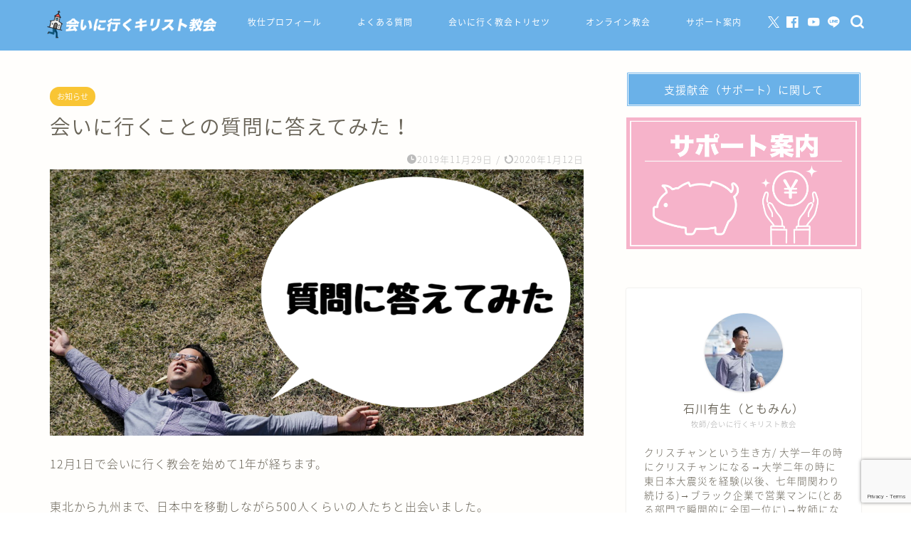

--- FILE ---
content_type: text/html; charset=UTF-8
request_url: https://ainiiku-church.com/2019/11/29/%E4%BC%9A%E3%81%84%E3%81%AB%E8%A1%8C%E3%81%8F%E3%81%93%E3%81%A8%E3%81%AE%E8%B3%AA%E5%95%8F%E3%81%AB%E7%AD%94%E3%81%88%E3%81%A6%E3%81%BF%E3%81%9F%EF%BC%81/
body_size: 24764
content:
<!DOCTYPE html><html lang="ja"><head prefix="og: http://ogp.me/ns# fb: http://ogp.me/ns/fb# article: http://ogp.me/ns/article#"><meta charset="utf-8"><meta http-equiv="X-UA-Compatible" content="IE=edge"><meta name="viewport" content="width=device-width, initial-scale=1"><meta property="og:type" content="blog"><meta property="og:title" content="会いに行くことの質問に答えてみた！｜会いに行くキリスト教会"><meta property="og:url" content="https://ainiiku-church.com/2019/11/29/%e4%bc%9a%e3%81%84%e3%81%ab%e8%a1%8c%e3%81%8f%e3%81%93%e3%81%a8%e3%81%ae%e8%b3%aa%e5%95%8f%e3%81%ab%e7%ad%94%e3%81%88%e3%81%a6%e3%81%bf%e3%81%9f%ef%bc%81/"><meta property="og:description" content="12月1日で会いに行く教会を始めて1年が経ちます。 東北から九州まで、日本中を移動しながら500人くらいの人たちと出会い"><meta property="og:image" content="https://ainiiku-church.com/wp-content/uploads/2019/11/unnamed-file.png"><meta property="og:site_name" content="会いに行くキリスト教会"><meta property="fb:admins" content=""><meta name="twitter:card" content="summary_large_image"><meta name="twitter:site" content="@TmJGHC"><meta name="description" content="12月1日で会いに行く教会を始めて1年が経ちます。 東北から九州まで、日本中を移動しながら500人くらいの人たちと出会い"><link rel="canonical" href="https://ainiiku-church.com/2019/11/29/%e4%bc%9a%e3%81%84%e3%81%ab%e8%a1%8c%e3%81%8f%e3%81%93%e3%81%a8%e3%81%ae%e8%b3%aa%e5%95%8f%e3%81%ab%e7%ad%94%e3%81%88%e3%81%a6%e3%81%bf%e3%81%9f%ef%bc%81/"><title>会いに行くことの質問に答えてみた！ - 会いに行くキリスト教会</title><meta name="description" content="12月1日で会いに行く教会を始めて1年が経ちます。 東北から九州まで、日本中を移動しながら500人くらいの人た" /><meta name="robots" content="max-image-preview:large" /><meta name="author" content="ainiiku-church"/><link rel="canonical" href="https://ainiiku-church.com/2019/11/29/%e4%bc%9a%e3%81%84%e3%81%ab%e8%a1%8c%e3%81%8f%e3%81%93%e3%81%a8%e3%81%ae%e8%b3%aa%e5%95%8f%e3%81%ab%e7%ad%94%e3%81%88%e3%81%a6%e3%81%bf%e3%81%9f%ef%bc%81/" /><meta name="generator" content="All in One SEO (AIOSEO) 4.9.2" /><meta property="og:locale" content="ja_JP" /><meta property="og:site_name" content="会いに行くキリスト教会 - 会いに行くキリスト教会" /><meta property="og:type" content="article" /><meta property="og:title" content="会いに行くことの質問に答えてみた！ - 会いに行くキリスト教会" /><meta property="og:description" content="12月1日で会いに行く教会を始めて1年が経ちます。 東北から九州まで、日本中を移動しながら500人くらいの人た" /><meta property="og:url" content="https://ainiiku-church.com/2019/11/29/%e4%bc%9a%e3%81%84%e3%81%ab%e8%a1%8c%e3%81%8f%e3%81%93%e3%81%a8%e3%81%ae%e8%b3%aa%e5%95%8f%e3%81%ab%e7%ad%94%e3%81%88%e3%81%a6%e3%81%bf%e3%81%9f%ef%bc%81/" /><meta property="article:published_time" content="2019-11-29T08:44:49+00:00" /><meta property="article:modified_time" content="2020-01-12T08:15:18+00:00" /><meta name="twitter:card" content="summary_large_image" /><meta name="twitter:title" content="会いに行くことの質問に答えてみた！ - 会いに行くキリスト教会" /><meta name="twitter:description" content="12月1日で会いに行く教会を始めて1年が経ちます。 東北から九州まで、日本中を移動しながら500人くらいの人た" /> <script type="application/ld+json" class="aioseo-schema">{"@context":"https:\/\/schema.org","@graph":[{"@type":"BlogPosting","@id":"https:\/\/ainiiku-church.com\/2019\/11\/29\/%e4%bc%9a%e3%81%84%e3%81%ab%e8%a1%8c%e3%81%8f%e3%81%93%e3%81%a8%e3%81%ae%e8%b3%aa%e5%95%8f%e3%81%ab%e7%ad%94%e3%81%88%e3%81%a6%e3%81%bf%e3%81%9f%ef%bc%81\/#blogposting","name":"\u4f1a\u3044\u306b\u884c\u304f\u3053\u3068\u306e\u8cea\u554f\u306b\u7b54\u3048\u3066\u307f\u305f\uff01 - \u4f1a\u3044\u306b\u884c\u304f\u30ad\u30ea\u30b9\u30c8\u6559\u4f1a","headline":"\u4f1a\u3044\u306b\u884c\u304f\u3053\u3068\u306e\u8cea\u554f\u306b\u7b54\u3048\u3066\u307f\u305f\uff01","author":{"@id":"https:\/\/ainiiku-church.com\/author\/ainiiku-church\/#author"},"publisher":{"@id":"https:\/\/ainiiku-church.com\/#organization"},"image":{"@type":"ImageObject","url":"https:\/\/ainiiku-church.com\/wp-content\/uploads\/2019\/11\/unnamed-file.png","width":1024,"height":512},"datePublished":"2019-11-29T17:44:49+09:00","dateModified":"2020-01-12T17:15:18+09:00","inLanguage":"ja","mainEntityOfPage":{"@id":"https:\/\/ainiiku-church.com\/2019\/11\/29\/%e4%bc%9a%e3%81%84%e3%81%ab%e8%a1%8c%e3%81%8f%e3%81%93%e3%81%a8%e3%81%ae%e8%b3%aa%e5%95%8f%e3%81%ab%e7%ad%94%e3%81%88%e3%81%a6%e3%81%bf%e3%81%9f%ef%bc%81\/#webpage"},"isPartOf":{"@id":"https:\/\/ainiiku-church.com\/2019\/11\/29\/%e4%bc%9a%e3%81%84%e3%81%ab%e8%a1%8c%e3%81%8f%e3%81%93%e3%81%a8%e3%81%ae%e8%b3%aa%e5%95%8f%e3%81%ab%e7%ad%94%e3%81%88%e3%81%a6%e3%81%bf%e3%81%9f%ef%bc%81\/#webpage"},"articleSection":"\u304a\u77e5\u3089\u305b, \u7267\u4ed5\u30d6\u30ed\u30b0"},{"@type":"BreadcrumbList","@id":"https:\/\/ainiiku-church.com\/2019\/11\/29\/%e4%bc%9a%e3%81%84%e3%81%ab%e8%a1%8c%e3%81%8f%e3%81%93%e3%81%a8%e3%81%ae%e8%b3%aa%e5%95%8f%e3%81%ab%e7%ad%94%e3%81%88%e3%81%a6%e3%81%bf%e3%81%9f%ef%bc%81\/#breadcrumblist","itemListElement":[{"@type":"ListItem","@id":"https:\/\/ainiiku-church.com#listItem","position":1,"name":"Home","item":"https:\/\/ainiiku-church.com","nextItem":{"@type":"ListItem","@id":"https:\/\/ainiiku-church.com\/category\/%e7%89%a7%e4%bb%95%e3%83%96%e3%83%ad%e3%82%b0\/#listItem","name":"\u7267\u4ed5\u30d6\u30ed\u30b0"}},{"@type":"ListItem","@id":"https:\/\/ainiiku-church.com\/category\/%e7%89%a7%e4%bb%95%e3%83%96%e3%83%ad%e3%82%b0\/#listItem","position":2,"name":"\u7267\u4ed5\u30d6\u30ed\u30b0","item":"https:\/\/ainiiku-church.com\/category\/%e7%89%a7%e4%bb%95%e3%83%96%e3%83%ad%e3%82%b0\/","nextItem":{"@type":"ListItem","@id":"https:\/\/ainiiku-church.com\/2019\/11\/29\/%e4%bc%9a%e3%81%84%e3%81%ab%e8%a1%8c%e3%81%8f%e3%81%93%e3%81%a8%e3%81%ae%e8%b3%aa%e5%95%8f%e3%81%ab%e7%ad%94%e3%81%88%e3%81%a6%e3%81%bf%e3%81%9f%ef%bc%81\/#listItem","name":"\u4f1a\u3044\u306b\u884c\u304f\u3053\u3068\u306e\u8cea\u554f\u306b\u7b54\u3048\u3066\u307f\u305f\uff01"},"previousItem":{"@type":"ListItem","@id":"https:\/\/ainiiku-church.com#listItem","name":"Home"}},{"@type":"ListItem","@id":"https:\/\/ainiiku-church.com\/2019\/11\/29\/%e4%bc%9a%e3%81%84%e3%81%ab%e8%a1%8c%e3%81%8f%e3%81%93%e3%81%a8%e3%81%ae%e8%b3%aa%e5%95%8f%e3%81%ab%e7%ad%94%e3%81%88%e3%81%a6%e3%81%bf%e3%81%9f%ef%bc%81\/#listItem","position":3,"name":"\u4f1a\u3044\u306b\u884c\u304f\u3053\u3068\u306e\u8cea\u554f\u306b\u7b54\u3048\u3066\u307f\u305f\uff01","previousItem":{"@type":"ListItem","@id":"https:\/\/ainiiku-church.com\/category\/%e7%89%a7%e4%bb%95%e3%83%96%e3%83%ad%e3%82%b0\/#listItem","name":"\u7267\u4ed5\u30d6\u30ed\u30b0"}}]},{"@type":"Organization","@id":"https:\/\/ainiiku-church.com\/#organization","name":"\u4f1a\u3044\u306b\u884c\u304f\u30ad\u30ea\u30b9\u30c8\u6559\u4f1a","description":"\u4f1a\u3044\u306b\u884c\u304f\u30ad\u30ea\u30b9\u30c8\u6559\u4f1a","url":"https:\/\/ainiiku-church.com\/"},{"@type":"Person","@id":"https:\/\/ainiiku-church.com\/author\/ainiiku-church\/#author","url":"https:\/\/ainiiku-church.com\/author\/ainiiku-church\/","name":"ainiiku-church","image":{"@type":"ImageObject","@id":"https:\/\/ainiiku-church.com\/2019\/11\/29\/%e4%bc%9a%e3%81%84%e3%81%ab%e8%a1%8c%e3%81%8f%e3%81%93%e3%81%a8%e3%81%ae%e8%b3%aa%e5%95%8f%e3%81%ab%e7%ad%94%e3%81%88%e3%81%a6%e3%81%bf%e3%81%9f%ef%bc%81\/#authorImage","url":"https:\/\/secure.gravatar.com\/avatar\/edd5a62a0fe6fb7a0e5c945990d7c4c1bff7af0071a3a2d684762b9c065f27b8?s=96&d=mm&r=g","width":96,"height":96,"caption":"ainiiku-church"}},{"@type":"WebPage","@id":"https:\/\/ainiiku-church.com\/2019\/11\/29\/%e4%bc%9a%e3%81%84%e3%81%ab%e8%a1%8c%e3%81%8f%e3%81%93%e3%81%a8%e3%81%ae%e8%b3%aa%e5%95%8f%e3%81%ab%e7%ad%94%e3%81%88%e3%81%a6%e3%81%bf%e3%81%9f%ef%bc%81\/#webpage","url":"https:\/\/ainiiku-church.com\/2019\/11\/29\/%e4%bc%9a%e3%81%84%e3%81%ab%e8%a1%8c%e3%81%8f%e3%81%93%e3%81%a8%e3%81%ae%e8%b3%aa%e5%95%8f%e3%81%ab%e7%ad%94%e3%81%88%e3%81%a6%e3%81%bf%e3%81%9f%ef%bc%81\/","name":"\u4f1a\u3044\u306b\u884c\u304f\u3053\u3068\u306e\u8cea\u554f\u306b\u7b54\u3048\u3066\u307f\u305f\uff01 - \u4f1a\u3044\u306b\u884c\u304f\u30ad\u30ea\u30b9\u30c8\u6559\u4f1a","description":"12\u67081\u65e5\u3067\u4f1a\u3044\u306b\u884c\u304f\u6559\u4f1a\u3092\u59cb\u3081\u30661\u5e74\u304c\u7d4c\u3061\u307e\u3059\u3002 \u6771\u5317\u304b\u3089\u4e5d\u5dde\u307e\u3067\u3001\u65e5\u672c\u4e2d\u3092\u79fb\u52d5\u3057\u306a\u304c\u3089500\u4eba\u304f\u3089\u3044\u306e\u4eba\u305f","inLanguage":"ja","isPartOf":{"@id":"https:\/\/ainiiku-church.com\/#website"},"breadcrumb":{"@id":"https:\/\/ainiiku-church.com\/2019\/11\/29\/%e4%bc%9a%e3%81%84%e3%81%ab%e8%a1%8c%e3%81%8f%e3%81%93%e3%81%a8%e3%81%ae%e8%b3%aa%e5%95%8f%e3%81%ab%e7%ad%94%e3%81%88%e3%81%a6%e3%81%bf%e3%81%9f%ef%bc%81\/#breadcrumblist"},"author":{"@id":"https:\/\/ainiiku-church.com\/author\/ainiiku-church\/#author"},"creator":{"@id":"https:\/\/ainiiku-church.com\/author\/ainiiku-church\/#author"},"image":{"@type":"ImageObject","url":"https:\/\/ainiiku-church.com\/wp-content\/uploads\/2019\/11\/unnamed-file.png","@id":"https:\/\/ainiiku-church.com\/2019\/11\/29\/%e4%bc%9a%e3%81%84%e3%81%ab%e8%a1%8c%e3%81%8f%e3%81%93%e3%81%a8%e3%81%ae%e8%b3%aa%e5%95%8f%e3%81%ab%e7%ad%94%e3%81%88%e3%81%a6%e3%81%bf%e3%81%9f%ef%bc%81\/#mainImage","width":1024,"height":512},"primaryImageOfPage":{"@id":"https:\/\/ainiiku-church.com\/2019\/11\/29\/%e4%bc%9a%e3%81%84%e3%81%ab%e8%a1%8c%e3%81%8f%e3%81%93%e3%81%a8%e3%81%ae%e8%b3%aa%e5%95%8f%e3%81%ab%e7%ad%94%e3%81%88%e3%81%a6%e3%81%bf%e3%81%9f%ef%bc%81\/#mainImage"},"datePublished":"2019-11-29T17:44:49+09:00","dateModified":"2020-01-12T17:15:18+09:00"},{"@type":"WebSite","@id":"https:\/\/ainiiku-church.com\/#website","url":"https:\/\/ainiiku-church.com\/","name":"\u4f1a\u3044\u306b\u884c\u304f\u30ad\u30ea\u30b9\u30c8\u6559\u4f1a","description":"\u4f1a\u3044\u306b\u884c\u304f\u30ad\u30ea\u30b9\u30c8\u6559\u4f1a","inLanguage":"ja","publisher":{"@id":"https:\/\/ainiiku-church.com\/#organization"}}]}</script> <link rel='dns-prefetch' href='//webfonts.sakura.ne.jp' /><link rel='dns-prefetch' href='//cdnjs.cloudflare.com' /><link rel='dns-prefetch' href='//use.fontawesome.com' /><link rel='dns-prefetch' href='//secure.gravatar.com' /><link rel='dns-prefetch' href='//stats.wp.com' /><link rel='dns-prefetch' href='//v0.wordpress.com' /><link rel='preconnect' href='//c0.wp.com' /><link rel="alternate" type="application/rss+xml" title="会いに行くキリスト教会 &raquo; フィード" href="https://ainiiku-church.com/feed/" /><link rel="alternate" type="application/rss+xml" title="会いに行くキリスト教会 &raquo; コメントフィード" href="https://ainiiku-church.com/comments/feed/" /><link rel="alternate" title="oEmbed (JSON)" type="application/json+oembed" href="https://ainiiku-church.com/wp-json/oembed/1.0/embed?url=https%3A%2F%2Fainiiku-church.com%2F2019%2F11%2F29%2F%25e4%25bc%259a%25e3%2581%2584%25e3%2581%25ab%25e8%25a1%258c%25e3%2581%258f%25e3%2581%2593%25e3%2581%25a8%25e3%2581%25ae%25e8%25b3%25aa%25e5%2595%258f%25e3%2581%25ab%25e7%25ad%2594%25e3%2581%2588%25e3%2581%25a6%25e3%2581%25bf%25e3%2581%259f%25ef%25bc%2581%2F" /><link rel="alternate" title="oEmbed (XML)" type="text/xml+oembed" href="https://ainiiku-church.com/wp-json/oembed/1.0/embed?url=https%3A%2F%2Fainiiku-church.com%2F2019%2F11%2F29%2F%25e4%25bc%259a%25e3%2581%2584%25e3%2581%25ab%25e8%25a1%258c%25e3%2581%258f%25e3%2581%2593%25e3%2581%25a8%25e3%2581%25ae%25e8%25b3%25aa%25e5%2595%258f%25e3%2581%25ab%25e7%25ad%2594%25e3%2581%2588%25e3%2581%25a6%25e3%2581%25bf%25e3%2581%259f%25ef%25bc%2581%2F&#038;format=xml" />  <script src="//www.googletagmanager.com/gtag/js?id=G-SR5BB40EGB"  data-cfasync="false" data-wpfc-render="false" type="text/javascript" async></script> <script data-cfasync="false" data-wpfc-render="false" type="text/javascript">var mi_version = '9.11.1';
				var mi_track_user = true;
				var mi_no_track_reason = '';
								var MonsterInsightsDefaultLocations = {"page_location":"https:\/\/ainiiku-church.com\/2019\/11\/29\/%E4%BC%9A%E3%81%84%E3%81%AB%E8%A1%8C%E3%81%8F%E3%81%93%E3%81%A8%E3%81%AE%E8%B3%AA%E5%95%8F%E3%81%AB%E7%AD%94%E3%81%88%E3%81%A6%E3%81%BF%E3%81%9F%EF%BC%81\/"};
								if ( typeof MonsterInsightsPrivacyGuardFilter === 'function' ) {
					var MonsterInsightsLocations = (typeof MonsterInsightsExcludeQuery === 'object') ? MonsterInsightsPrivacyGuardFilter( MonsterInsightsExcludeQuery ) : MonsterInsightsPrivacyGuardFilter( MonsterInsightsDefaultLocations );
				} else {
					var MonsterInsightsLocations = (typeof MonsterInsightsExcludeQuery === 'object') ? MonsterInsightsExcludeQuery : MonsterInsightsDefaultLocations;
				}

								var disableStrs = [
										'ga-disable-G-SR5BB40EGB',
									];

				/* Function to detect opted out users */
				function __gtagTrackerIsOptedOut() {
					for (var index = 0; index < disableStrs.length; index++) {
						if (document.cookie.indexOf(disableStrs[index] + '=true') > -1) {
							return true;
						}
					}

					return false;
				}

				/* Disable tracking if the opt-out cookie exists. */
				if (__gtagTrackerIsOptedOut()) {
					for (var index = 0; index < disableStrs.length; index++) {
						window[disableStrs[index]] = true;
					}
				}

				/* Opt-out function */
				function __gtagTrackerOptout() {
					for (var index = 0; index < disableStrs.length; index++) {
						document.cookie = disableStrs[index] + '=true; expires=Thu, 31 Dec 2099 23:59:59 UTC; path=/';
						window[disableStrs[index]] = true;
					}
				}

				if ('undefined' === typeof gaOptout) {
					function gaOptout() {
						__gtagTrackerOptout();
					}
				}
								window.dataLayer = window.dataLayer || [];

				window.MonsterInsightsDualTracker = {
					helpers: {},
					trackers: {},
				};
				if (mi_track_user) {
					function __gtagDataLayer() {
						dataLayer.push(arguments);
					}

					function __gtagTracker(type, name, parameters) {
						if (!parameters) {
							parameters = {};
						}

						if (parameters.send_to) {
							__gtagDataLayer.apply(null, arguments);
							return;
						}

						if (type === 'event') {
														parameters.send_to = monsterinsights_frontend.v4_id;
							var hookName = name;
							if (typeof parameters['event_category'] !== 'undefined') {
								hookName = parameters['event_category'] + ':' + name;
							}

							if (typeof MonsterInsightsDualTracker.trackers[hookName] !== 'undefined') {
								MonsterInsightsDualTracker.trackers[hookName](parameters);
							} else {
								__gtagDataLayer('event', name, parameters);
							}
							
						} else {
							__gtagDataLayer.apply(null, arguments);
						}
					}

					__gtagTracker('js', new Date());
					__gtagTracker('set', {
						'developer_id.dZGIzZG': true,
											});
					if ( MonsterInsightsLocations.page_location ) {
						__gtagTracker('set', MonsterInsightsLocations);
					}
										__gtagTracker('config', 'G-SR5BB40EGB', {"forceSSL":"true","link_attribution":"true"} );
										window.gtag = __gtagTracker;										(function () {
						/* https://developers.google.com/analytics/devguides/collection/analyticsjs/ */
						/* ga and __gaTracker compatibility shim. */
						var noopfn = function () {
							return null;
						};
						var newtracker = function () {
							return new Tracker();
						};
						var Tracker = function () {
							return null;
						};
						var p = Tracker.prototype;
						p.get = noopfn;
						p.set = noopfn;
						p.send = function () {
							var args = Array.prototype.slice.call(arguments);
							args.unshift('send');
							__gaTracker.apply(null, args);
						};
						var __gaTracker = function () {
							var len = arguments.length;
							if (len === 0) {
								return;
							}
							var f = arguments[len - 1];
							if (typeof f !== 'object' || f === null || typeof f.hitCallback !== 'function') {
								if ('send' === arguments[0]) {
									var hitConverted, hitObject = false, action;
									if ('event' === arguments[1]) {
										if ('undefined' !== typeof arguments[3]) {
											hitObject = {
												'eventAction': arguments[3],
												'eventCategory': arguments[2],
												'eventLabel': arguments[4],
												'value': arguments[5] ? arguments[5] : 1,
											}
										}
									}
									if ('pageview' === arguments[1]) {
										if ('undefined' !== typeof arguments[2]) {
											hitObject = {
												'eventAction': 'page_view',
												'page_path': arguments[2],
											}
										}
									}
									if (typeof arguments[2] === 'object') {
										hitObject = arguments[2];
									}
									if (typeof arguments[5] === 'object') {
										Object.assign(hitObject, arguments[5]);
									}
									if ('undefined' !== typeof arguments[1].hitType) {
										hitObject = arguments[1];
										if ('pageview' === hitObject.hitType) {
											hitObject.eventAction = 'page_view';
										}
									}
									if (hitObject) {
										action = 'timing' === arguments[1].hitType ? 'timing_complete' : hitObject.eventAction;
										hitConverted = mapArgs(hitObject);
										__gtagTracker('event', action, hitConverted);
									}
								}
								return;
							}

							function mapArgs(args) {
								var arg, hit = {};
								var gaMap = {
									'eventCategory': 'event_category',
									'eventAction': 'event_action',
									'eventLabel': 'event_label',
									'eventValue': 'event_value',
									'nonInteraction': 'non_interaction',
									'timingCategory': 'event_category',
									'timingVar': 'name',
									'timingValue': 'value',
									'timingLabel': 'event_label',
									'page': 'page_path',
									'location': 'page_location',
									'title': 'page_title',
									'referrer' : 'page_referrer',
								};
								for (arg in args) {
																		if (!(!args.hasOwnProperty(arg) || !gaMap.hasOwnProperty(arg))) {
										hit[gaMap[arg]] = args[arg];
									} else {
										hit[arg] = args[arg];
									}
								}
								return hit;
							}

							try {
								f.hitCallback();
							} catch (ex) {
							}
						};
						__gaTracker.create = newtracker;
						__gaTracker.getByName = newtracker;
						__gaTracker.getAll = function () {
							return [];
						};
						__gaTracker.remove = noopfn;
						__gaTracker.loaded = true;
						window['__gaTracker'] = __gaTracker;
					})();
									} else {
										console.log("");
					(function () {
						function __gtagTracker() {
							return null;
						}

						window['__gtagTracker'] = __gtagTracker;
						window['gtag'] = __gtagTracker;
					})();
									}</script> <style id='wp-img-auto-sizes-contain-inline-css' type='text/css'>img:is([sizes=auto i],[sizes^="auto," i]){contain-intrinsic-size:3000px 1500px}
/*# sourceURL=wp-img-auto-sizes-contain-inline-css */</style><style id='wp-emoji-styles-inline-css' type='text/css'>img.wp-smiley, img.emoji {
		display: inline !important;
		border: none !important;
		box-shadow: none !important;
		height: 1em !important;
		width: 1em !important;
		margin: 0 0.07em !important;
		vertical-align: -0.1em !important;
		background: none !important;
		padding: 0 !important;
	}
/*# sourceURL=wp-emoji-styles-inline-css */</style><style id='wp-block-library-inline-css' type='text/css'>:root{--wp-block-synced-color:#7a00df;--wp-block-synced-color--rgb:122,0,223;--wp-bound-block-color:var(--wp-block-synced-color);--wp-editor-canvas-background:#ddd;--wp-admin-theme-color:#007cba;--wp-admin-theme-color--rgb:0,124,186;--wp-admin-theme-color-darker-10:#006ba1;--wp-admin-theme-color-darker-10--rgb:0,107,160.5;--wp-admin-theme-color-darker-20:#005a87;--wp-admin-theme-color-darker-20--rgb:0,90,135;--wp-admin-border-width-focus:2px}@media (min-resolution:192dpi){:root{--wp-admin-border-width-focus:1.5px}}.wp-element-button{cursor:pointer}:root .has-very-light-gray-background-color{background-color:#eee}:root .has-very-dark-gray-background-color{background-color:#313131}:root .has-very-light-gray-color{color:#eee}:root .has-very-dark-gray-color{color:#313131}:root .has-vivid-green-cyan-to-vivid-cyan-blue-gradient-background{background:linear-gradient(135deg,#00d084,#0693e3)}:root .has-purple-crush-gradient-background{background:linear-gradient(135deg,#34e2e4,#4721fb 50%,#ab1dfe)}:root .has-hazy-dawn-gradient-background{background:linear-gradient(135deg,#faaca8,#dad0ec)}:root .has-subdued-olive-gradient-background{background:linear-gradient(135deg,#fafae1,#67a671)}:root .has-atomic-cream-gradient-background{background:linear-gradient(135deg,#fdd79a,#004a59)}:root .has-nightshade-gradient-background{background:linear-gradient(135deg,#330968,#31cdcf)}:root .has-midnight-gradient-background{background:linear-gradient(135deg,#020381,#2874fc)}:root{--wp--preset--font-size--normal:16px;--wp--preset--font-size--huge:42px}.has-regular-font-size{font-size:1em}.has-larger-font-size{font-size:2.625em}.has-normal-font-size{font-size:var(--wp--preset--font-size--normal)}.has-huge-font-size{font-size:var(--wp--preset--font-size--huge)}.has-text-align-center{text-align:center}.has-text-align-left{text-align:left}.has-text-align-right{text-align:right}.has-fit-text{white-space:nowrap!important}#end-resizable-editor-section{display:none}.aligncenter{clear:both}.items-justified-left{justify-content:flex-start}.items-justified-center{justify-content:center}.items-justified-right{justify-content:flex-end}.items-justified-space-between{justify-content:space-between}.screen-reader-text{border:0;clip-path:inset(50%);height:1px;margin:-1px;overflow:hidden;padding:0;position:absolute;width:1px;word-wrap:normal!important}.screen-reader-text:focus{background-color:#ddd;clip-path:none;color:#444;display:block;font-size:1em;height:auto;left:5px;line-height:normal;padding:15px 23px 14px;text-decoration:none;top:5px;width:auto;z-index:100000}html :where(.has-border-color){border-style:solid}html :where([style*=border-top-color]){border-top-style:solid}html :where([style*=border-right-color]){border-right-style:solid}html :where([style*=border-bottom-color]){border-bottom-style:solid}html :where([style*=border-left-color]){border-left-style:solid}html :where([style*=border-width]){border-style:solid}html :where([style*=border-top-width]){border-top-style:solid}html :where([style*=border-right-width]){border-right-style:solid}html :where([style*=border-bottom-width]){border-bottom-style:solid}html :where([style*=border-left-width]){border-left-style:solid}html :where(img[class*=wp-image-]){height:auto;max-width:100%}:where(figure){margin:0 0 1em}html :where(.is-position-sticky){--wp-admin--admin-bar--position-offset:var(--wp-admin--admin-bar--height,0px)}@media screen and (max-width:600px){html :where(.is-position-sticky){--wp-admin--admin-bar--position-offset:0px}}

/*# sourceURL=wp-block-library-inline-css */</style><style id='wp-block-image-inline-css' type='text/css'>.wp-block-image>a,.wp-block-image>figure>a{display:inline-block}.wp-block-image img{box-sizing:border-box;height:auto;max-width:100%;vertical-align:bottom}@media not (prefers-reduced-motion){.wp-block-image img.hide{visibility:hidden}.wp-block-image img.show{animation:show-content-image .4s}}.wp-block-image[style*=border-radius] img,.wp-block-image[style*=border-radius]>a{border-radius:inherit}.wp-block-image.has-custom-border img{box-sizing:border-box}.wp-block-image.aligncenter{text-align:center}.wp-block-image.alignfull>a,.wp-block-image.alignwide>a{width:100%}.wp-block-image.alignfull img,.wp-block-image.alignwide img{height:auto;width:100%}.wp-block-image .aligncenter,.wp-block-image .alignleft,.wp-block-image .alignright,.wp-block-image.aligncenter,.wp-block-image.alignleft,.wp-block-image.alignright{display:table}.wp-block-image .aligncenter>figcaption,.wp-block-image .alignleft>figcaption,.wp-block-image .alignright>figcaption,.wp-block-image.aligncenter>figcaption,.wp-block-image.alignleft>figcaption,.wp-block-image.alignright>figcaption{caption-side:bottom;display:table-caption}.wp-block-image .alignleft{float:left;margin:.5em 1em .5em 0}.wp-block-image .alignright{float:right;margin:.5em 0 .5em 1em}.wp-block-image .aligncenter{margin-left:auto;margin-right:auto}.wp-block-image :where(figcaption){margin-bottom:1em;margin-top:.5em}.wp-block-image.is-style-circle-mask img{border-radius:9999px}@supports ((-webkit-mask-image:none) or (mask-image:none)) or (-webkit-mask-image:none){.wp-block-image.is-style-circle-mask img{border-radius:0;-webkit-mask-image:url('data:image/svg+xml;utf8,<svg viewBox="0 0 100 100" xmlns="http://www.w3.org/2000/svg"><circle cx="50" cy="50" r="50"/></svg>');mask-image:url('data:image/svg+xml;utf8,<svg viewBox="0 0 100 100" xmlns="http://www.w3.org/2000/svg"><circle cx="50" cy="50" r="50"/></svg>');mask-mode:alpha;-webkit-mask-position:center;mask-position:center;-webkit-mask-repeat:no-repeat;mask-repeat:no-repeat;-webkit-mask-size:contain;mask-size:contain}}:root :where(.wp-block-image.is-style-rounded img,.wp-block-image .is-style-rounded img){border-radius:9999px}.wp-block-image figure{margin:0}.wp-lightbox-container{display:flex;flex-direction:column;position:relative}.wp-lightbox-container img{cursor:zoom-in}.wp-lightbox-container img:hover+button{opacity:1}.wp-lightbox-container button{align-items:center;backdrop-filter:blur(16px) saturate(180%);background-color:#5a5a5a40;border:none;border-radius:4px;cursor:zoom-in;display:flex;height:20px;justify-content:center;opacity:0;padding:0;position:absolute;right:16px;text-align:center;top:16px;width:20px;z-index:100}@media not (prefers-reduced-motion){.wp-lightbox-container button{transition:opacity .2s ease}}.wp-lightbox-container button:focus-visible{outline:3px auto #5a5a5a40;outline:3px auto -webkit-focus-ring-color;outline-offset:3px}.wp-lightbox-container button:hover{cursor:pointer;opacity:1}.wp-lightbox-container button:focus{opacity:1}.wp-lightbox-container button:focus,.wp-lightbox-container button:hover,.wp-lightbox-container button:not(:hover):not(:active):not(.has-background){background-color:#5a5a5a40;border:none}.wp-lightbox-overlay{box-sizing:border-box;cursor:zoom-out;height:100vh;left:0;overflow:hidden;position:fixed;top:0;visibility:hidden;width:100%;z-index:100000}.wp-lightbox-overlay .close-button{align-items:center;cursor:pointer;display:flex;justify-content:center;min-height:40px;min-width:40px;padding:0;position:absolute;right:calc(env(safe-area-inset-right) + 16px);top:calc(env(safe-area-inset-top) + 16px);z-index:5000000}.wp-lightbox-overlay .close-button:focus,.wp-lightbox-overlay .close-button:hover,.wp-lightbox-overlay .close-button:not(:hover):not(:active):not(.has-background){background:none;border:none}.wp-lightbox-overlay .lightbox-image-container{height:var(--wp--lightbox-container-height);left:50%;overflow:hidden;position:absolute;top:50%;transform:translate(-50%,-50%);transform-origin:top left;width:var(--wp--lightbox-container-width);z-index:9999999999}.wp-lightbox-overlay .wp-block-image{align-items:center;box-sizing:border-box;display:flex;height:100%;justify-content:center;margin:0;position:relative;transform-origin:0 0;width:100%;z-index:3000000}.wp-lightbox-overlay .wp-block-image img{height:var(--wp--lightbox-image-height);min-height:var(--wp--lightbox-image-height);min-width:var(--wp--lightbox-image-width);width:var(--wp--lightbox-image-width)}.wp-lightbox-overlay .wp-block-image figcaption{display:none}.wp-lightbox-overlay button{background:none;border:none}.wp-lightbox-overlay .scrim{background-color:#fff;height:100%;opacity:.9;position:absolute;width:100%;z-index:2000000}.wp-lightbox-overlay.active{visibility:visible}@media not (prefers-reduced-motion){.wp-lightbox-overlay.active{animation:turn-on-visibility .25s both}.wp-lightbox-overlay.active img{animation:turn-on-visibility .35s both}.wp-lightbox-overlay.show-closing-animation:not(.active){animation:turn-off-visibility .35s both}.wp-lightbox-overlay.show-closing-animation:not(.active) img{animation:turn-off-visibility .25s both}.wp-lightbox-overlay.zoom.active{animation:none;opacity:1;visibility:visible}.wp-lightbox-overlay.zoom.active .lightbox-image-container{animation:lightbox-zoom-in .4s}.wp-lightbox-overlay.zoom.active .lightbox-image-container img{animation:none}.wp-lightbox-overlay.zoom.active .scrim{animation:turn-on-visibility .4s forwards}.wp-lightbox-overlay.zoom.show-closing-animation:not(.active){animation:none}.wp-lightbox-overlay.zoom.show-closing-animation:not(.active) .lightbox-image-container{animation:lightbox-zoom-out .4s}.wp-lightbox-overlay.zoom.show-closing-animation:not(.active) .lightbox-image-container img{animation:none}.wp-lightbox-overlay.zoom.show-closing-animation:not(.active) .scrim{animation:turn-off-visibility .4s forwards}}@keyframes show-content-image{0%{visibility:hidden}99%{visibility:hidden}to{visibility:visible}}@keyframes turn-on-visibility{0%{opacity:0}to{opacity:1}}@keyframes turn-off-visibility{0%{opacity:1;visibility:visible}99%{opacity:0;visibility:visible}to{opacity:0;visibility:hidden}}@keyframes lightbox-zoom-in{0%{transform:translate(calc((-100vw + var(--wp--lightbox-scrollbar-width))/2 + var(--wp--lightbox-initial-left-position)),calc(-50vh + var(--wp--lightbox-initial-top-position))) scale(var(--wp--lightbox-scale))}to{transform:translate(-50%,-50%) scale(1)}}@keyframes lightbox-zoom-out{0%{transform:translate(-50%,-50%) scale(1);visibility:visible}99%{visibility:visible}to{transform:translate(calc((-100vw + var(--wp--lightbox-scrollbar-width))/2 + var(--wp--lightbox-initial-left-position)),calc(-50vh + var(--wp--lightbox-initial-top-position))) scale(var(--wp--lightbox-scale));visibility:hidden}}
/*# sourceURL=https://ainiiku-church.com/wp-includes/blocks/image/style.min.css */</style><style id='wp-block-paragraph-inline-css' type='text/css'>.is-small-text{font-size:.875em}.is-regular-text{font-size:1em}.is-large-text{font-size:2.25em}.is-larger-text{font-size:3em}.has-drop-cap:not(:focus):first-letter{float:left;font-size:8.4em;font-style:normal;font-weight:100;line-height:.68;margin:.05em .1em 0 0;text-transform:uppercase}body.rtl .has-drop-cap:not(:focus):first-letter{float:none;margin-left:.1em}p.has-drop-cap.has-background{overflow:hidden}:root :where(p.has-background){padding:1.25em 2.375em}:where(p.has-text-color:not(.has-link-color)) a{color:inherit}p.has-text-align-left[style*="writing-mode:vertical-lr"],p.has-text-align-right[style*="writing-mode:vertical-rl"]{rotate:180deg}
/*# sourceURL=https://ainiiku-church.com/wp-includes/blocks/paragraph/style.min.css */</style><style id='global-styles-inline-css' type='text/css'>:root{--wp--preset--aspect-ratio--square: 1;--wp--preset--aspect-ratio--4-3: 4/3;--wp--preset--aspect-ratio--3-4: 3/4;--wp--preset--aspect-ratio--3-2: 3/2;--wp--preset--aspect-ratio--2-3: 2/3;--wp--preset--aspect-ratio--16-9: 16/9;--wp--preset--aspect-ratio--9-16: 9/16;--wp--preset--color--black: #000000;--wp--preset--color--cyan-bluish-gray: #abb8c3;--wp--preset--color--white: #ffffff;--wp--preset--color--pale-pink: #f78da7;--wp--preset--color--vivid-red: #cf2e2e;--wp--preset--color--luminous-vivid-orange: #ff6900;--wp--preset--color--luminous-vivid-amber: #fcb900;--wp--preset--color--light-green-cyan: #7bdcb5;--wp--preset--color--vivid-green-cyan: #00d084;--wp--preset--color--pale-cyan-blue: #8ed1fc;--wp--preset--color--vivid-cyan-blue: #0693e3;--wp--preset--color--vivid-purple: #9b51e0;--wp--preset--gradient--vivid-cyan-blue-to-vivid-purple: linear-gradient(135deg,rgb(6,147,227) 0%,rgb(155,81,224) 100%);--wp--preset--gradient--light-green-cyan-to-vivid-green-cyan: linear-gradient(135deg,rgb(122,220,180) 0%,rgb(0,208,130) 100%);--wp--preset--gradient--luminous-vivid-amber-to-luminous-vivid-orange: linear-gradient(135deg,rgb(252,185,0) 0%,rgb(255,105,0) 100%);--wp--preset--gradient--luminous-vivid-orange-to-vivid-red: linear-gradient(135deg,rgb(255,105,0) 0%,rgb(207,46,46) 100%);--wp--preset--gradient--very-light-gray-to-cyan-bluish-gray: linear-gradient(135deg,rgb(238,238,238) 0%,rgb(169,184,195) 100%);--wp--preset--gradient--cool-to-warm-spectrum: linear-gradient(135deg,rgb(74,234,220) 0%,rgb(151,120,209) 20%,rgb(207,42,186) 40%,rgb(238,44,130) 60%,rgb(251,105,98) 80%,rgb(254,248,76) 100%);--wp--preset--gradient--blush-light-purple: linear-gradient(135deg,rgb(255,206,236) 0%,rgb(152,150,240) 100%);--wp--preset--gradient--blush-bordeaux: linear-gradient(135deg,rgb(254,205,165) 0%,rgb(254,45,45) 50%,rgb(107,0,62) 100%);--wp--preset--gradient--luminous-dusk: linear-gradient(135deg,rgb(255,203,112) 0%,rgb(199,81,192) 50%,rgb(65,88,208) 100%);--wp--preset--gradient--pale-ocean: linear-gradient(135deg,rgb(255,245,203) 0%,rgb(182,227,212) 50%,rgb(51,167,181) 100%);--wp--preset--gradient--electric-grass: linear-gradient(135deg,rgb(202,248,128) 0%,rgb(113,206,126) 100%);--wp--preset--gradient--midnight: linear-gradient(135deg,rgb(2,3,129) 0%,rgb(40,116,252) 100%);--wp--preset--font-size--small: 13px;--wp--preset--font-size--medium: 20px;--wp--preset--font-size--large: 36px;--wp--preset--font-size--x-large: 42px;--wp--preset--spacing--20: 0.44rem;--wp--preset--spacing--30: 0.67rem;--wp--preset--spacing--40: 1rem;--wp--preset--spacing--50: 1.5rem;--wp--preset--spacing--60: 2.25rem;--wp--preset--spacing--70: 3.38rem;--wp--preset--spacing--80: 5.06rem;--wp--preset--shadow--natural: 6px 6px 9px rgba(0, 0, 0, 0.2);--wp--preset--shadow--deep: 12px 12px 50px rgba(0, 0, 0, 0.4);--wp--preset--shadow--sharp: 6px 6px 0px rgba(0, 0, 0, 0.2);--wp--preset--shadow--outlined: 6px 6px 0px -3px rgb(255, 255, 255), 6px 6px rgb(0, 0, 0);--wp--preset--shadow--crisp: 6px 6px 0px rgb(0, 0, 0);}:where(.is-layout-flex){gap: 0.5em;}:where(.is-layout-grid){gap: 0.5em;}body .is-layout-flex{display: flex;}.is-layout-flex{flex-wrap: wrap;align-items: center;}.is-layout-flex > :is(*, div){margin: 0;}body .is-layout-grid{display: grid;}.is-layout-grid > :is(*, div){margin: 0;}:where(.wp-block-columns.is-layout-flex){gap: 2em;}:where(.wp-block-columns.is-layout-grid){gap: 2em;}:where(.wp-block-post-template.is-layout-flex){gap: 1.25em;}:where(.wp-block-post-template.is-layout-grid){gap: 1.25em;}.has-black-color{color: var(--wp--preset--color--black) !important;}.has-cyan-bluish-gray-color{color: var(--wp--preset--color--cyan-bluish-gray) !important;}.has-white-color{color: var(--wp--preset--color--white) !important;}.has-pale-pink-color{color: var(--wp--preset--color--pale-pink) !important;}.has-vivid-red-color{color: var(--wp--preset--color--vivid-red) !important;}.has-luminous-vivid-orange-color{color: var(--wp--preset--color--luminous-vivid-orange) !important;}.has-luminous-vivid-amber-color{color: var(--wp--preset--color--luminous-vivid-amber) !important;}.has-light-green-cyan-color{color: var(--wp--preset--color--light-green-cyan) !important;}.has-vivid-green-cyan-color{color: var(--wp--preset--color--vivid-green-cyan) !important;}.has-pale-cyan-blue-color{color: var(--wp--preset--color--pale-cyan-blue) !important;}.has-vivid-cyan-blue-color{color: var(--wp--preset--color--vivid-cyan-blue) !important;}.has-vivid-purple-color{color: var(--wp--preset--color--vivid-purple) !important;}.has-black-background-color{background-color: var(--wp--preset--color--black) !important;}.has-cyan-bluish-gray-background-color{background-color: var(--wp--preset--color--cyan-bluish-gray) !important;}.has-white-background-color{background-color: var(--wp--preset--color--white) !important;}.has-pale-pink-background-color{background-color: var(--wp--preset--color--pale-pink) !important;}.has-vivid-red-background-color{background-color: var(--wp--preset--color--vivid-red) !important;}.has-luminous-vivid-orange-background-color{background-color: var(--wp--preset--color--luminous-vivid-orange) !important;}.has-luminous-vivid-amber-background-color{background-color: var(--wp--preset--color--luminous-vivid-amber) !important;}.has-light-green-cyan-background-color{background-color: var(--wp--preset--color--light-green-cyan) !important;}.has-vivid-green-cyan-background-color{background-color: var(--wp--preset--color--vivid-green-cyan) !important;}.has-pale-cyan-blue-background-color{background-color: var(--wp--preset--color--pale-cyan-blue) !important;}.has-vivid-cyan-blue-background-color{background-color: var(--wp--preset--color--vivid-cyan-blue) !important;}.has-vivid-purple-background-color{background-color: var(--wp--preset--color--vivid-purple) !important;}.has-black-border-color{border-color: var(--wp--preset--color--black) !important;}.has-cyan-bluish-gray-border-color{border-color: var(--wp--preset--color--cyan-bluish-gray) !important;}.has-white-border-color{border-color: var(--wp--preset--color--white) !important;}.has-pale-pink-border-color{border-color: var(--wp--preset--color--pale-pink) !important;}.has-vivid-red-border-color{border-color: var(--wp--preset--color--vivid-red) !important;}.has-luminous-vivid-orange-border-color{border-color: var(--wp--preset--color--luminous-vivid-orange) !important;}.has-luminous-vivid-amber-border-color{border-color: var(--wp--preset--color--luminous-vivid-amber) !important;}.has-light-green-cyan-border-color{border-color: var(--wp--preset--color--light-green-cyan) !important;}.has-vivid-green-cyan-border-color{border-color: var(--wp--preset--color--vivid-green-cyan) !important;}.has-pale-cyan-blue-border-color{border-color: var(--wp--preset--color--pale-cyan-blue) !important;}.has-vivid-cyan-blue-border-color{border-color: var(--wp--preset--color--vivid-cyan-blue) !important;}.has-vivid-purple-border-color{border-color: var(--wp--preset--color--vivid-purple) !important;}.has-vivid-cyan-blue-to-vivid-purple-gradient-background{background: var(--wp--preset--gradient--vivid-cyan-blue-to-vivid-purple) !important;}.has-light-green-cyan-to-vivid-green-cyan-gradient-background{background: var(--wp--preset--gradient--light-green-cyan-to-vivid-green-cyan) !important;}.has-luminous-vivid-amber-to-luminous-vivid-orange-gradient-background{background: var(--wp--preset--gradient--luminous-vivid-amber-to-luminous-vivid-orange) !important;}.has-luminous-vivid-orange-to-vivid-red-gradient-background{background: var(--wp--preset--gradient--luminous-vivid-orange-to-vivid-red) !important;}.has-very-light-gray-to-cyan-bluish-gray-gradient-background{background: var(--wp--preset--gradient--very-light-gray-to-cyan-bluish-gray) !important;}.has-cool-to-warm-spectrum-gradient-background{background: var(--wp--preset--gradient--cool-to-warm-spectrum) !important;}.has-blush-light-purple-gradient-background{background: var(--wp--preset--gradient--blush-light-purple) !important;}.has-blush-bordeaux-gradient-background{background: var(--wp--preset--gradient--blush-bordeaux) !important;}.has-luminous-dusk-gradient-background{background: var(--wp--preset--gradient--luminous-dusk) !important;}.has-pale-ocean-gradient-background{background: var(--wp--preset--gradient--pale-ocean) !important;}.has-electric-grass-gradient-background{background: var(--wp--preset--gradient--electric-grass) !important;}.has-midnight-gradient-background{background: var(--wp--preset--gradient--midnight) !important;}.has-small-font-size{font-size: var(--wp--preset--font-size--small) !important;}.has-medium-font-size{font-size: var(--wp--preset--font-size--medium) !important;}.has-large-font-size{font-size: var(--wp--preset--font-size--large) !important;}.has-x-large-font-size{font-size: var(--wp--preset--font-size--x-large) !important;}
/*# sourceURL=global-styles-inline-css */</style><style id='classic-theme-styles-inline-css' type='text/css'>/*! This file is auto-generated */
.wp-block-button__link{color:#fff;background-color:#32373c;border-radius:9999px;box-shadow:none;text-decoration:none;padding:calc(.667em + 2px) calc(1.333em + 2px);font-size:1.125em}.wp-block-file__button{background:#32373c;color:#fff;text-decoration:none}
/*# sourceURL=/wp-includes/css/classic-themes.min.css */</style><link rel='stylesheet' id='contact-form-7-css' href='https://ainiiku-church.com/wp-content/cache/autoptimize/autoptimize_single_64ac31699f5326cb3c76122498b76f66.php' type='text/css' media='all' /><link rel='stylesheet' id='toc-screen-css' href='https://ainiiku-church.com/wp-content/plugins/table-of-contents-plus/screen.min.css' type='text/css' media='all' /><link rel='stylesheet' id='theme-style-css' href='https://ainiiku-church.com/wp-content/cache/autoptimize/autoptimize_single_f6fb36f3a133c29cc3b75cc16791f523.php' type='text/css' media='all' /><link rel='stylesheet' id='fontawesome-style-css' href='https://use.fontawesome.com/releases/v5.6.3/css/all.css' type='text/css' media='all' /><link rel='stylesheet' id='swiper-style-css' href='https://cdnjs.cloudflare.com/ajax/libs/Swiper/4.0.7/css/swiper.min.css' type='text/css' media='all' /> <script type="text/javascript" src="https://ainiiku-church.com/wp-includes/js/jquery/jquery.min.js" id="jquery-core-js"></script> <script defer type="text/javascript" src="https://ainiiku-church.com/wp-includes/js/jquery/jquery-migrate.min.js" id="jquery-migrate-js"></script> <script defer type="text/javascript" src="//webfonts.sakura.ne.jp/js/sakurav3.js?fadein=0" id="typesquare_std-js"></script> <script defer type="text/javascript" src="https://ainiiku-church.com/wp-content/plugins/google-analytics-for-wordpress/assets/js/frontend-gtag.min.js" id="monsterinsights-frontend-script-js" data-wp-strategy="async"></script> <script data-cfasync="false" data-wpfc-render="false" type="text/javascript" id='monsterinsights-frontend-script-js-extra'>var monsterinsights_frontend = {"js_events_tracking":"true","download_extensions":"doc,pdf,ppt,zip,xls,docx,pptx,xlsx","inbound_paths":"[{\"path\":\"\\\/go\\\/\",\"label\":\"affiliate\"},{\"path\":\"\\\/recommend\\\/\",\"label\":\"affiliate\"}]","home_url":"https:\/\/ainiiku-church.com","hash_tracking":"false","v4_id":"G-SR5BB40EGB"};</script> <link rel="https://api.w.org/" href="https://ainiiku-church.com/wp-json/" /><link rel="alternate" title="JSON" type="application/json" href="https://ainiiku-church.com/wp-json/wp/v2/posts/407" /><style>img#wpstats{display:none}</style><style type="text/css">#wrapper {
			background-color: #fffefc;
			background-image: url();
					}

		.related-entry-headline-text span:before,
		#comment-title span:before,
		#reply-title span:before {
			background-color: #6ab1e8;
			border-color: #6ab1e8 !important;
		}

		#breadcrumb:after,
		#page-top a {
			background-color: #60605a;
		}

		footer {
			background-color: #60605a;
		}

		.footer-inner a,
		#copyright,
		#copyright-center {
			border-color: #fff !important;
			color: #fff !important;
		}

		#footer-widget-area {
			border-color: #fff !important;
		}

		.page-top-footer a {
			color: #60605a !important;
		}

		#breadcrumb ul li,
		#breadcrumb ul li a {
			color: #60605a !important;
		}

		body,
		a,
		a:link,
		a:visited,
		.my-profile,
		.widgettitle,
		.tabBtn-mag label {
			color: #686357;
		}

		a:hover {
			color: #f9c534;
		}

		.widget_nav_menu ul>li>a:before,
		.widget_categories ul>li>a:before,
		.widget_pages ul>li>a:before,
		.widget_recent_entries ul>li>a:before,
		.widget_archive ul>li>a:before,
		.widget_archive form:after,
		.widget_categories form:after,
		.widget_nav_menu ul>li>ul.sub-menu>li>a:before,
		.widget_categories ul>li>.children>li>a:before,
		.widget_pages ul>li>.children>li>a:before,
		.widget_nav_menu ul>li>ul.sub-menu>li>ul.sub-menu li>a:before,
		.widget_categories ul>li>.children>li>.children li>a:before,
		.widget_pages ul>li>.children>li>.children li>a:before {
			color: #6ab1e8;
		}

		.widget_nav_menu ul .sub-menu .sub-menu li a:before {
			background-color: #686357 !important;
		}

		.d--labeling-act-border {
			border-color: rgba(104, 99, 87, 0.18);
		}

		.c--labeling-act.d--labeling-act-solid {
			background-color: rgba(104, 99, 87, 0.06);
		}

		.a--labeling-act {
			color: rgba(104, 99, 87, 0.6);
		}

		.a--labeling-small-act span {
			background-color: rgba(104, 99, 87, 0.21);
		}

		.c--labeling-act.d--labeling-act-strong {
			background-color: rgba(104, 99, 87, 0.045);
		}

		.d--labeling-act-strong .a--labeling-act {
			color: rgba(104, 99, 87, 0.75);
		}


		footer .footer-widget,
		footer .footer-widget a,
		footer .footer-widget ul li,
		.footer-widget.widget_nav_menu ul>li>a:before,
		.footer-widget.widget_categories ul>li>a:before,
		.footer-widget.widget_recent_entries ul>li>a:before,
		.footer-widget.widget_pages ul>li>a:before,
		.footer-widget.widget_archive ul>li>a:before,
		footer .widget_tag_cloud .tagcloud a:before {
			color: #fff !important;
			border-color: #fff !important;
		}

		footer .footer-widget .widgettitle {
			color: #fff !important;
			border-color: #f9c534 !important;
		}

		footer .widget_nav_menu ul .children .children li a:before,
		footer .widget_categories ul .children .children li a:before,
		footer .widget_nav_menu ul .sub-menu .sub-menu li a:before {
			background-color: #fff !important;
		}

		#drawernav a:hover,
		.post-list-title,
		#prev-next p,
		#toc_container .toc_list li a {
			color: #686357 !important;
		}

		#header-box {
			background-color: #6ab1e8;
		}

		@media (min-width: 768px) {

			#header-box .header-box10-bg:before,
			#header-box .header-box11-bg:before {
				border-radius: 2px;
			}
		}

		@media (min-width: 768px) {
			.top-image-meta {
				margin-top: calc(0px - 30px);
			}
		}

		@media (min-width: 1200px) {
			.top-image-meta {
				margin-top: calc(0px);
			}
		}

		.pickup-contents:before {
			background-color: #6ab1e8 !important;
		}

		.main-image-text {
			color: #686357;
		}

		.main-image-text-sub {
			color: #686357;
		}

		@media (min-width: 481px) {
			#site-info {
				padding-top: 7px !important;
				padding-bottom: 7px !important;
			}
		}

		#site-info span a {
			color: #ffffff !important;
		}

		#headmenu .headsns .line a svg {
			fill: #ffffff !important;
		}

		#headmenu .headsns a,
		#headmenu {
			color: #ffffff !important;
			border-color: #ffffff !important;
		}

		.profile-follow .line-sns a svg {
			fill: #6ab1e8 !important;
		}

		.profile-follow .line-sns a:hover svg {
			fill: #f9c534 !important;
		}

		.profile-follow a {
			color: #6ab1e8 !important;
			border-color: #6ab1e8 !important;
		}

		.profile-follow a:hover,
		#headmenu .headsns a:hover {
			color: #f9c534 !important;
			border-color: #f9c534 !important;
		}

		.search-box:hover {
			color: #f9c534 !important;
			border-color: #f9c534 !important;
		}

		#header #headmenu .headsns .line a:hover svg {
			fill: #f9c534 !important;
		}

		.cps-icon-bar,
		#navtoggle:checked+.sp-menu-open .cps-icon-bar {
			background-color: #ffffff;
		}

		#nav-container {
			background-color: #ef584f;
		}

		.menu-box .menu-item svg {
			fill: #ffffff;
		}

		#drawernav ul.menu-box>li>a,
		#drawernav2 ul.menu-box>li>a,
		#drawernav3 ul.menu-box>li>a,
		#drawernav4 ul.menu-box>li>a,
		#drawernav5 ul.menu-box>li>a,
		#drawernav ul.menu-box>li.menu-item-has-children:after,
		#drawernav2 ul.menu-box>li.menu-item-has-children:after,
		#drawernav3 ul.menu-box>li.menu-item-has-children:after,
		#drawernav4 ul.menu-box>li.menu-item-has-children:after,
		#drawernav5 ul.menu-box>li.menu-item-has-children:after {
			color: #ffffff !important;
		}

		#drawernav ul.menu-box li a,
		#drawernav2 ul.menu-box li a,
		#drawernav3 ul.menu-box li a,
		#drawernav4 ul.menu-box li a,
		#drawernav5 ul.menu-box li a {
			font-size: 12px !important;
		}

		#drawernav3 ul.menu-box>li {
			color: #686357 !important;
		}

		#drawernav4 .menu-box>.menu-item>a:after,
		#drawernav3 .menu-box>.menu-item>a:after,
		#drawernav .menu-box>.menu-item>a:after {
			background-color: #ffffff !important;
		}

		#drawernav2 .menu-box>.menu-item:hover,
		#drawernav5 .menu-box>.menu-item:hover {
			border-top-color: #6ab1e8 !important;
		}

		.cps-info-bar a {
			background-color: #ffcd44 !important;
		}

		@media (min-width: 768px) {
			.post-list-mag .post-list-item:not(:nth-child(2n)) {
				margin-right: 2.6%;
			}
		}

		@media (min-width: 768px) {

			#tab-1:checked~.tabBtn-mag li [for="tab-1"]:after,
			#tab-2:checked~.tabBtn-mag li [for="tab-2"]:after,
			#tab-3:checked~.tabBtn-mag li [for="tab-3"]:after,
			#tab-4:checked~.tabBtn-mag li [for="tab-4"]:after {
				border-top-color: #6ab1e8 !important;
			}

			.tabBtn-mag label {
				border-bottom-color: #6ab1e8 !important;
			}
		}

		#tab-1:checked~.tabBtn-mag li [for="tab-1"],
		#tab-2:checked~.tabBtn-mag li [for="tab-2"],
		#tab-3:checked~.tabBtn-mag li [for="tab-3"],
		#tab-4:checked~.tabBtn-mag li [for="tab-4"],
		#prev-next a.next:after,
		#prev-next a.prev:after,
		.more-cat-button a:hover span:before {
			background-color: #6ab1e8 !important;
		}


		.swiper-slide .post-list-cat,
		.post-list-mag .post-list-cat,
		.post-list-mag3col .post-list-cat,
		.post-list-mag-sp1col .post-list-cat,
		.swiper-pagination-bullet-active,
		.pickup-cat,
		.post-list .post-list-cat,
		#breadcrumb .bcHome a:hover span:before,
		.popular-item:nth-child(1) .pop-num,
		.popular-item:nth-child(2) .pop-num,
		.popular-item:nth-child(3) .pop-num {
			background-color: #f9c534 !important;
		}

		.sidebar-btn a,
		.profile-sns-menu {
			background-color: #f9c534 !important;
		}

		.sp-sns-menu a,
		.pickup-contents-box a:hover .pickup-title {
			border-color: #6ab1e8 !important;
			color: #6ab1e8 !important;
		}

		.pro-line svg {
			fill: #6ab1e8 !important;
		}

		.cps-post-cat a,
		.meta-cat,
		.popular-cat {
			background-color: #f9c534 !important;
			border-color: #f9c534 !important;
		}

		.tagicon,
		.tag-box a,
		#toc_container .toc_list>li,
		#toc_container .toc_title {
			color: #6ab1e8 !important;
		}

		.widget_tag_cloud a::before {
			color: #686357 !important;
		}

		.tag-box a,
		#toc_container:before {
			border-color: #6ab1e8 !important;
		}

		.cps-post-cat a:hover {
			color: #f9c534 !important;
		}

		.pagination li:not([class*="current"]) a:hover,
		.widget_tag_cloud a:hover {
			background-color: #6ab1e8 !important;
		}

		.pagination li:not([class*="current"]) a:hover {
			opacity: 0.5 !important;
		}

		.pagination li.current a {
			background-color: #6ab1e8 !important;
			border-color: #6ab1e8 !important;
		}

		.nextpage a:hover span {
			color: #6ab1e8 !important;
			border-color: #6ab1e8 !important;
		}

		.cta-content:before {
			background-color: #4696a3 !important;
		}

		.cta-text,
		.info-title {
			color: #fff !important;
		}

		#footer-widget-area.footer_style1 .widgettitle {
			border-color: #f9c534 !important;
		}

		.sidebar_style1 .widgettitle,
		.sidebar_style5 .widgettitle {
			border-color: #6ab1e8 !important;
		}

		.sidebar_style2 .widgettitle,
		.sidebar_style4 .widgettitle,
		.sidebar_style6 .widgettitle,
		#home-bottom-widget .widgettitle,
		#home-top-widget .widgettitle,
		#post-bottom-widget .widgettitle,
		#post-top-widget .widgettitle {
			background-color: #6ab1e8 !important;
		}

		#home-bottom-widget .widget_search .search-box input[type="submit"],
		#home-top-widget .widget_search .search-box input[type="submit"],
		#post-bottom-widget .widget_search .search-box input[type="submit"],
		#post-top-widget .widget_search .search-box input[type="submit"] {
			background-color: #f9c534 !important;
		}

		.tn-logo-size {
			font-size: 100% !important;
		}

		@media (min-width: 481px) {
			.tn-logo-size img {
				width: calc(100%*0.5) !important;
			}
		}

		@media (min-width: 768px) {
			.tn-logo-size img {
				width: calc(100%*2.2) !important;
			}
		}

		@media (min-width: 1200px) {
			.tn-logo-size img {
				width: 100% !important;
			}
		}

		.sp-logo-size {
			font-size: 70% !important;
		}

		.sp-logo-size img {
			width: 70% !important;
		}

		.cps-post-main ul>li:before,
		.cps-post-main ol>li:before {
			background-color: #f9c534 !important;
		}

		.profile-card .profile-title {
			background-color: #6ab1e8 !important;
		}

		.profile-card {
			border-color: #6ab1e8 !important;
		}

		.cps-post-main a {
			color: #6ab1e8;
		}

		.cps-post-main .marker {
			background: -webkit-linear-gradient(transparent 60%, #fcecbf 0%);
			background: linear-gradient(transparent 60%, #fcecbf 0%);
		}

		.cps-post-main .marker2 {
			background: -webkit-linear-gradient(transparent 60%, #a6ede7 0%);
			background: linear-gradient(transparent 60%, #a6ede7 0%);
		}

		.cps-post-main .jic-sc {
			color: #e9546b;
		}


		.simple-box1 {
			border-color: #ffcd44 !important;
		}

		.simple-box2 {
			border-color: #f2bf7d !important;
		}

		.simple-box3 {
			border-color: #ffcd44 !important;
		}

		.simple-box4 {
			border-color: #7badd8 !important;
		}

		.simple-box4:before {
			background-color: #7badd8;
		}

		.simple-box5 {
			border-color: #e896c7 !important;
		}

		.simple-box5:before {
			background-color: #e896c7;
		}

		.simple-box6 {
			background-color: #fffdef !important;
		}

		.simple-box7 {
			border-color: #def1f9 !important;
		}

		.simple-box7:before {
			background-color: #def1f9 !important;
		}

		.simple-box8 {
			border-color: #96ddc1 !important;
		}

		.simple-box8:before {
			background-color: #96ddc1 !important;
		}

		.simple-box9:before {
			background-color: #e1c0e8 !important;
		}

		.simple-box9:after {
			border-color: #e1c0e8 #e1c0e8 #fffefc #fffefc !important;
		}

		.kaisetsu-box1:before,
		.kaisetsu-box1-title {
			background-color: #ffb49e !important;
		}

		.kaisetsu-box2 {
			border-color: #6396a3 !important;
		}

		.kaisetsu-box2-title {
			background-color: #6396a3 !important;
		}

		.kaisetsu-box4 {
			border-color: #ea91a9 !important;
		}

		.kaisetsu-box4-title {
			background-color: #ea91a9 !important;
		}

		.kaisetsu-box5:before {
			background-color: #57b3ba !important;
		}

		.kaisetsu-box5-title {
			background-color: #57b3ba !important;
		}

		.concept-box1 {
			border-color: #85db8f !important;
		}

		.concept-box1:after {
			background-color: #85db8f !important;
		}

		.concept-box1:before {
			content: "ポイント" !important;
			color: #85db8f !important;
		}

		.concept-box2 {
			border-color: #f7cf6a !important;
		}

		.concept-box2:after {
			background-color: #f7cf6a !important;
		}

		.concept-box2:before {
			content: "注意点" !important;
			color: #f7cf6a !important;
		}

		.concept-box3 {
			border-color: #86cee8 !important;
		}

		.concept-box3:after {
			background-color: #86cee8 !important;
		}

		.concept-box3:before {
			content: "良い例" !important;
			color: #86cee8 !important;
		}

		.concept-box4 {
			border-color: #ed8989 !important;
		}

		.concept-box4:after {
			background-color: #ed8989 !important;
		}

		.concept-box4:before {
			content: "悪い例" !important;
			color: #ed8989 !important;
		}

		.concept-box5 {
			border-color: #9e9e9e !important;
		}

		.concept-box5:after {
			background-color: #9e9e9e !important;
		}

		.concept-box5:before {
			content: "参考" !important;
			color: #9e9e9e !important;
		}

		.concept-box6 {
			border-color: #8eaced !important;
		}

		.concept-box6:after {
			background-color: #8eaced !important;
		}

		.concept-box6:before {
			content: "メモ" !important;
			color: #8eaced !important;
		}

		.innerlink-box1,
		.blog-card {
			border-color: #ffcd44 !important;
		}

		.innerlink-box1-title {
			background-color: #ffcd44 !important;
			border-color: #ffcd44 !important;
		}

		.innerlink-box1:before,
		.blog-card-hl-box {
			background-color: #ffcd44 !important;
		}

		.concept-box1:before,
		.concept-box2:before,
		.concept-box3:before,
		.concept-box4:before,
		.concept-box5:before,
		.concept-box6:before {
			background-color: #fffefc;
			background-image: url();
		}

		.concept-box1:after,
		.concept-box2:after,
		.concept-box3:after,
		.concept-box4:after,
		.concept-box5:after,
		.concept-box6:after {
			border-color: #fffefc;
			border-image: url() 27 23 / 50px 30px / 1rem round space0 / 5px 5px;
		}

		.jin-ac-box01-title::after {
			color: #6ab1e8;
		}

		.color-button01 a,
		.color-button01 a:hover,
		.color-button01:before {
			background-color: #4696a3 !important;
		}

		.top-image-btn-color a,
		.top-image-btn-color a:hover,
		.top-image-btn-color:before {
			background-color: #ffcd44 !important;
		}

		.color-button02 a,
		.color-button02 a:hover,
		.color-button02:before {
			background-color: #ffcd44 !important;
		}

		.color-button01-big a,
		.color-button01-big a:hover,
		.color-button01-big:before {
			background-color: #ffcd44 !important;
		}

		.color-button01-big a,
		.color-button01-big:before {
			border-radius: 5px !important;
		}

		.color-button01-big a {
			padding-top: 20px !important;
			padding-bottom: 20px !important;
		}

		.color-button02-big a,
		.color-button02-big a:hover,
		.color-button02-big:before {
			background-color: #79c3ce !important;
		}

		.color-button02-big a,
		.color-button02-big:before {
			border-radius: 40px !important;
		}

		.color-button02-big a {
			padding-top: 20px !important;
			padding-bottom: 20px !important;
		}

		.color-button01-big {
			width: 75% !important;
		}

		.color-button02-big {
			width: 75% !important;
		}

		.top-image-btn-color:before,
		.color-button01:before,
		.color-button02:before,
		.color-button01-big:before,
		.color-button02-big:before {
			bottom: -1px;
			left: -1px;
			width: 100%;
			height: 100%;
			border-radius: 6px;
			box-shadow: 0px 1px 5px 0px rgba(0, 0, 0, 0.25);
			-webkit-transition: all .4s;
			transition: all .4s;
		}

		.top-image-btn-color a:hover,
		.color-button01 a:hover,
		.color-button02 a:hover,
		.color-button01-big a:hover,
		.color-button02-big a:hover {
			-webkit-transform: translateY(2px);
			transform: translateY(2px);
			-webkit-filter: brightness(0.95);
			filter: brightness(0.95);
		}

		.top-image-btn-color:hover:before,
		.color-button01:hover:before,
		.color-button02:hover:before,
		.color-button01-big:hover:before,
		.color-button02-big:hover:before {
			-webkit-transform: translateY(2px);
			transform: translateY(2px);
			box-shadow: none !important;
		}

		.h2-style01 h2,
		.h2-style02 h2:before,
		.h2-style03 h2,
		.h2-style04 h2:before,
		.h2-style05 h2,
		.h2-style07 h2:before,
		.h2-style07 h2:after,
		.h3-style03 h3:before,
		.h3-style02 h3:before,
		.h3-style05 h3:before,
		.h3-style07 h3:before,
		.h2-style08 h2:after,
		.h2-style10 h2:before,
		.h2-style10 h2:after,
		.h3-style02 h3:after,
		.h4-style02 h4:before {
			background-color: #6ab1e8 !important;
		}

		.h3-style01 h3,
		.h3-style04 h3,
		.h3-style05 h3,
		.h3-style06 h3,
		.h4-style01 h4,
		.h2-style02 h2,
		.h2-style08 h2,
		.h2-style08 h2:before,
		.h2-style09 h2,
		.h4-style03 h4 {
			border-color: #6ab1e8 !important;
		}

		.h2-style05 h2:before {
			border-top-color: #6ab1e8 !important;
		}

		.h2-style06 h2:before,
		.sidebar_style3 .widgettitle:after {
			background-image: linear-gradient(-45deg,
					transparent 25%,
					#6ab1e8 25%,
					#6ab1e8 50%,
					transparent 50%,
					transparent 75%,
					#6ab1e8 75%,
					#6ab1e8);
		}

		.jin-h2-icons.h2-style02 h2 .jic:before,
		.jin-h2-icons.h2-style04 h2 .jic:before,
		.jin-h2-icons.h2-style06 h2 .jic:before,
		.jin-h2-icons.h2-style07 h2 .jic:before,
		.jin-h2-icons.h2-style08 h2 .jic:before,
		.jin-h2-icons.h2-style09 h2 .jic:before,
		.jin-h2-icons.h2-style10 h2 .jic:before,
		.jin-h3-icons.h3-style01 h3 .jic:before,
		.jin-h3-icons.h3-style02 h3 .jic:before,
		.jin-h3-icons.h3-style03 h3 .jic:before,
		.jin-h3-icons.h3-style04 h3 .jic:before,
		.jin-h3-icons.h3-style05 h3 .jic:before,
		.jin-h3-icons.h3-style06 h3 .jic:before,
		.jin-h3-icons.h3-style07 h3 .jic:before,
		.jin-h4-icons.h4-style01 h4 .jic:before,
		.jin-h4-icons.h4-style02 h4 .jic:before,
		.jin-h4-icons.h4-style03 h4 .jic:before,
		.jin-h4-icons.h4-style04 h4 .jic:before {
			color: #6ab1e8;
		}

		@media all and (-ms-high-contrast:none) {

			*::-ms-backdrop,
			.color-button01:before,
			.color-button02:before,
			.color-button01-big:before,
			.color-button02-big:before {
				background-color: #595857 !important;
			}
		}

		.jin-lp-h2 h2,
		.jin-lp-h2 h2 {
			background-color: transparent !important;
			border-color: transparent !important;
			color: #686357 !important;
		}

		.jincolumn-h3style2 {
			border-color: #6ab1e8 !important;
		}

		.jinlph2-style1 h2:first-letter {
			color: #6ab1e8 !important;
		}

		.jinlph2-style2 h2,
		.jinlph2-style3 h2 {
			border-color: #6ab1e8 !important;
		}

		.jin-photo-title .jin-fusen1-down,
		.jin-photo-title .jin-fusen1-even,
		.jin-photo-title .jin-fusen1-up {
			border-left-color: #6ab1e8;
		}

		.jin-photo-title .jin-fusen2,
		.jin-photo-title .jin-fusen3 {
			background-color: #6ab1e8;
		}

		.jin-photo-title .jin-fusen2:before,
		.jin-photo-title .jin-fusen3:before {
			border-top-color: #6ab1e8;
		}

		.has-huge-font-size {
			font-size: 42px !important;
		}

		.has-large-font-size {
			font-size: 36px !important;
		}

		.has-medium-font-size {
			font-size: 20px !important;
		}

		.has-normal-font-size {
			font-size: 16px !important;
		}

		.has-small-font-size {
			font-size: 13px !important;
		}</style> <script type="application/ld+json">{
    "@context": "https://schema.org",
    "@type": "BlogPosting",
    "mainEntityOfPage": {
        "@type": "WebPage",
        "@id": "https://ainiiku-church.com/2019/11/29/%e4%bc%9a%e3%81%84%e3%81%ab%e8%a1%8c%e3%81%8f%e3%81%93%e3%81%a8%e3%81%ae%e8%b3%aa%e5%95%8f%e3%81%ab%e7%ad%94%e3%81%88%e3%81%a6%e3%81%bf%e3%81%9f%ef%bc%81/"
    },
    "headline": "会いに行くことの質問に答えてみた！",
    "description": "12月1日で会いに行く教会を始めて1年が経ちます。 東北から九州まで、日本中を移動しながら500人くらいの人たちと出会いました。 ●ノンクリスチャン300人 ●クリスチャン200人 たくさんのことを学ばせてもらった一年でした。 そして、これ&hellip;",
    "datePublished": "2019-11-29T17:44:49+09:00",
    "dateModified": "2020-01-12T17:15:18+09:00",
    "author": {
        "@type": "Person",
        "name": "ainiiku-church",
        "url": "https://ainiiku-church.com/author/ainiiku-church/"
    },
    "publisher": {
        "@type": "Organization",
        "name": "会いに行くキリスト教会",
        "url": "https://ainiiku-church.com/",
        "logo": {
            "@type": "ImageObject",
            "url": "https://ainiiku-church.com/wp-content/uploads/2019/03/cropped-icon.png"
        }
    },
    "image": "https://ainiiku-church.com/wp-content/uploads/2019/11/unnamed-file.png"
}</script> <script type="application/ld+json">{
    "@context": "https://schema.org",
    "@type": "BreadcrumbList",
    "itemListElement": [
        {
            "@type": "ListItem",
            "position": 1,
            "name": "HOME",
            "item": "https://ainiiku-church.com/"
        },
        {
            "@type": "ListItem",
            "position": 2,
            "name": "お知らせ",
            "item": "https://ainiiku-church.com/category/%e3%81%8a%e7%9f%a5%e3%82%89%e3%81%9b/"
        },
        {
            "@type": "ListItem",
            "position": 3,
            "name": "会いに行くことの質問に答えてみた！",
            "item": "https://ainiiku-church.com/2019/11/29/%e4%bc%9a%e3%81%84%e3%81%ab%e8%a1%8c%e3%81%8f%e3%81%93%e3%81%a8%e3%81%ae%e8%b3%aa%e5%95%8f%e3%81%ab%e7%ad%94%e3%81%88%e3%81%a6%e3%81%bf%e3%81%9f%ef%bc%81/"
        }
    ]
}</script> <link rel="icon" href="https://ainiiku-church.com/wp-content/uploads/2019/03/cropped-icon-32x32.png" sizes="32x32" /><link rel="icon" href="https://ainiiku-church.com/wp-content/uploads/2019/03/cropped-icon-192x192.png" sizes="192x192" /><link rel="apple-touch-icon" href="https://ainiiku-church.com/wp-content/uploads/2019/03/cropped-icon-180x180.png" /><meta name="msapplication-TileImage" content="https://ainiiku-church.com/wp-content/uploads/2019/03/cropped-icon-270x270.png" /><style type="text/css" id="wp-custom-css">.proflink a{
	display:block;
	text-align:center;
	padding:7px 10px;
	background:#aaa;/*カラーは変更*/
	width:50%;
	margin:0 auto;
	margin-top:20px;
	border-radius:20px;
	border:3px double #fff;
	font-size:0.65rem;
	color:#fff;
}
.proflink a:hover{
		opacity:0.75;
}</style>   <script defer src="https://www.googletagmanager.com/gtag/js?id=UA-137857208-1"></script> <script defer src="[data-uri]"></script> </head><body data-rsssl=1 class="wp-singular post-template-default single single-post postid-407 single-format-standard wp-theme-jin" id="nts-style"><div id="wrapper"><div id="scroll-content" class="animate"><div id="header-box" class="tn_on header-box animate"><div id="header" class="header-type1 header animate"><div id="site-info" class="ef"> <span class="tn-logo-size"><a href='https://ainiiku-church.com/' title='会いに行くキリスト教会' rel='home'><img src='https://ainiiku-church.com/wp-content/uploads/2019/04/700-150-2.png' alt='会いに行くキリスト教会'></a></span></div><div id="drawernav3" class="ef"><nav class="fixed-content ef"><ul class="menu-box"><li class="menu-item menu-item-type-post_type menu-item-object-page menu-item-463"><a href="https://ainiiku-church.com/profile/">牧仕プロフィール</a></li><li class="menu-item menu-item-type-post_type menu-item-object-page menu-item-464"><a href="https://ainiiku-church.com/christian/">よくある質問</a></li><li class="menu-item menu-item-type-post_type menu-item-object-page menu-item-465"><a href="https://ainiiku-church.com/torisetsu/">会いに行く教会トリセツ</a></li><li class="menu-item menu-item-type-post_type menu-item-object-page menu-item-466"><a href="https://ainiiku-church.com/online-church/">オンライン教会</a></li><li class="menu-item menu-item-type-post_type menu-item-object-page menu-item-467"><a href="https://ainiiku-church.com/support/">サポート案内</a></li></ul></nav></div><div id="headmenu"> <span class="headsns tn_sns_on"> <span class="twitter"><a href="https://twitter.com/TmJGHC"><i class="jic-type jin-ifont-twitter" aria-hidden="true"></i></a></span> <span class="facebook"> <a href="https://www.facebook.com/gototomomin8/"><i class="jic-type jin-ifont-facebook" aria-hidden="true"></i></a> </span> <span class="youtube"> <a href="https://www.youtube.com/@tomomin-pastor
"><i class="jic-type jin-ifont-youtube" aria-hidden="true"></i></a> </span> <span class="line"> <a href="https://line.me/R/ti/p/%40kco6348g" target="_blank"><i class="jic-type jin-ifont-line" aria-hidden="true"></i></a> </span> </span> <span class="headsearch tn_search_on"><form class="search-box" role="search" method="get" id="searchform" action="https://ainiiku-church.com/"> <input type="search" placeholder="" class="text search-text" value="" name="s" id="s"> <input type="submit" id="searchsubmit" value="&#xe931;"></form> </span></div></div></div><div class="clearfix"></div><div id="contents"><main id="main-contents" class="main-contents article_style2 animate" ><section class="cps-post-box post-entry"><article class="cps-post"><header class="cps-post-header"> <span class="cps-post-cat category-%e3%81%8a%e7%9f%a5%e3%82%89%e3%81%9b" ><a href="https://ainiiku-church.com/category/%e3%81%8a%e7%9f%a5%e3%82%89%e3%81%9b/" style="background-color:!important;">お知らせ</a></span><h1 class="cps-post-title post-title" >会いに行くことの質問に答えてみた！</h1><div class="cps-post-meta"> <span class="writer author-name">ainiiku-church</span> <span class="cps-post-date-box"> <span class="cps-post-date"><i class="jic jin-ifont-watch" aria-hidden="true"></i>&nbsp;<time class="post-date date date-published" datetime="2019-11-29T17:44:49+09:00">2019年11月29日</time></span> <span class="timeslash"> /</span> <time class="post-date date date-modified" datetime="2020-01-12T17:15:18+09:00"><span class="cps-post-date"><i class="jic jin-ifont-reload" aria-hidden="true"></i>&nbsp;2020年1月12日</span></time> </span></div></header><div class="cps-post-thumb jin-thumb-original"> <img src="https://ainiiku-church.com/wp-content/uploads/2019/11/unnamed-file.png" class="attachment-large_size size-large_size wp-post-image" alt="" width ="1024" height ="512" decoding="async" fetchpriority="high" srcset="https://ainiiku-church.com/wp-content/uploads/2019/11/unnamed-file.png 1024w, https://ainiiku-church.com/wp-content/uploads/2019/11/unnamed-file-300x150.png 300w, https://ainiiku-church.com/wp-content/uploads/2019/11/unnamed-file-768x384.png 768w, https://ainiiku-church.com/wp-content/uploads/2019/11/unnamed-file.png 856w" sizes="(max-width: 1024px) 100vw, 1024px" /></div><div class="cps-post-main-box"><div class="cps-post-main    h2-style02 h3-style01 h4-style01 post-content m-size m-size-sp" ><div class="clearfix"></div><p>12月1日で会いに行く教会を始めて1年が経ちます。</p><p>東北から九州まで、日本中を移動しながら500人くらいの人たちと出会いました。</p><p>●ノンクリスチャン300人</p><p>●クリスチャン200人</p><p>たくさんのことを学ばせてもらった一年でした。</p><p>そして、これからも会いに行きます。</p><p>気軽に連絡をください。</p><p>さて、会いに来てもらうにはどうしたらいいだろう？ということを聞かれるので勝手に答えてみまーす！</p><p><img decoding="async" src="https://ainiiku-church.com/wp-content/uploads/2019/11/1.png" class="size-full wp-image-410" width="1880" height="1576" srcset="https://ainiiku-church.com/wp-content/uploads/2019/11/1.png 1880w, https://ainiiku-church.com/wp-content/uploads/2019/11/1-300x251.png 300w, https://ainiiku-church.com/wp-content/uploads/2019/11/1-768x644.png 768w, https://ainiiku-church.com/wp-content/uploads/2019/11/1-1024x858.png 1024w, https://ainiiku-church.com/wp-content/uploads/2019/11/1.png 856w" sizes="(max-width: 1880px) 100vw, 1880px" /></p><p>Ｑ１.会いに行く教会とはなんですか？</p><p>Ａ.牧仕ともみんこと石川有生があなたのところまで会いに行きます。あなたとボクがいるところが教会です。</p><p>※建物の教会は持っていません。</p><p><img decoding="async" src="https://ainiiku-church.com/wp-content/uploads/2019/11/2.png" class="size-full wp-image-411" width="1880" height="1576" srcset="https://ainiiku-church.com/wp-content/uploads/2019/11/2.png 1880w, https://ainiiku-church.com/wp-content/uploads/2019/11/2-300x251.png 300w, https://ainiiku-church.com/wp-content/uploads/2019/11/2-768x644.png 768w, https://ainiiku-church.com/wp-content/uploads/2019/11/2-1024x858.png 1024w, https://ainiiku-church.com/wp-content/uploads/2019/11/2.png 856w" sizes="(max-width: 1880px) 100vw, 1880px" /></p><p>Ｑ２.お金はかかるんですか？</p><p>Ａ.1円もかかりません。完全無料です。</p><p><img loading="lazy" decoding="async" src="https://ainiiku-church.com/wp-content/uploads/2019/11/3.png" class="size-full wp-image-412" width="1880" height="1576" srcset="https://ainiiku-church.com/wp-content/uploads/2019/11/3.png 1880w, https://ainiiku-church.com/wp-content/uploads/2019/11/3-300x251.png 300w, https://ainiiku-church.com/wp-content/uploads/2019/11/3-768x644.png 768w, https://ainiiku-church.com/wp-content/uploads/2019/11/3-1024x858.png 1024w, https://ainiiku-church.com/wp-content/uploads/2019/11/3.png 856w" sizes="auto, (max-width: 1880px) 100vw, 1880px" /></p><p>Ｑ３.クリスチャンではないのですがいいのですか？</p><p>Ａ.基本的にはクリスチャンじゃない人が対象です。(もちろん、クリスチャンの方にも応じます)</p><p><img loading="lazy" decoding="async" src="https://ainiiku-church.com/wp-content/uploads/2019/11/4.png" class="size-full wp-image-413" width="1880" height="1576" srcset="https://ainiiku-church.com/wp-content/uploads/2019/11/4.png 1880w, https://ainiiku-church.com/wp-content/uploads/2019/11/4-300x251.png 300w, https://ainiiku-church.com/wp-content/uploads/2019/11/4-768x644.png 768w, https://ainiiku-church.com/wp-content/uploads/2019/11/4-1024x858.png 1024w, https://ainiiku-church.com/wp-content/uploads/2019/11/4.png 856w" sizes="auto, (max-width: 1880px) 100vw, 1880px" /></p><p>Ｑ４.遠くて申し訳ないのですが。</p><p>Ａ.どこまででも行きます。遠くに行けることが嬉しいです。北海道、沖縄は呼んでくれた人がいません。あとは、海外からも連絡が来たことがありません。遠くに住んでいる方からの連絡もお待ちしてまーす！</p><p><img loading="lazy" decoding="async" src="https://ainiiku-church.com/wp-content/uploads/2019/11/5-1.png" class="size-full wp-image-415" width="1880" height="1576" srcset="https://ainiiku-church.com/wp-content/uploads/2019/11/5-1.png 1880w, https://ainiiku-church.com/wp-content/uploads/2019/11/5-1-300x251.png 300w, https://ainiiku-church.com/wp-content/uploads/2019/11/5-1-768x644.png 768w, https://ainiiku-church.com/wp-content/uploads/2019/11/5-1-1024x858.png 1024w, https://ainiiku-church.com/wp-content/uploads/2019/11/5-1.png 856w" sizes="auto, (max-width: 1880px) 100vw, 1880px" /></p><p>Ｑ５.会って何をしますか？</p><p>Ａ.ボクがいかにイエスキリストが大好きかを話します。その他にも、基本的には何でもします。多いのは、話を聞くことです。その他にもイベントの手伝いとか、買い物に付き合うとかしたこともあります。</p><p><img loading="lazy" decoding="async" src="https://ainiiku-church.com/wp-content/uploads/2019/11/6.png" class="size-full wp-image-416" width="1880" height="1576" srcset="https://ainiiku-church.com/wp-content/uploads/2019/11/6.png 1880w, https://ainiiku-church.com/wp-content/uploads/2019/11/6-300x251.png 300w, https://ainiiku-church.com/wp-content/uploads/2019/11/6-768x644.png 768w, https://ainiiku-church.com/wp-content/uploads/2019/11/6-1024x858.png 1024w, https://ainiiku-church.com/wp-content/uploads/2019/11/6.png 856w" sizes="auto, (max-width: 1880px) 100vw, 1880px" /></p><p>Ｑ６.会う場所はどこですか？</p><p>Ａ.手ごろな価格の飲食店が多いです。もしくは、場所を指定してくださればそこに行きます。家に招待してくださった方、自分が経営するお店や会社に招待してくださった方もいました。他にも、お金のかからない駅のベンチとかもありました(笑)</p><p><img loading="lazy" decoding="async" src="https://ainiiku-church.com/wp-content/uploads/2019/11/7.png" class="size-full wp-image-417" width="1880" height="1576" srcset="https://ainiiku-church.com/wp-content/uploads/2019/11/7.png 1880w, https://ainiiku-church.com/wp-content/uploads/2019/11/7-300x251.png 300w, https://ainiiku-church.com/wp-content/uploads/2019/11/7-768x644.png 768w, https://ainiiku-church.com/wp-content/uploads/2019/11/7-1024x858.png 1024w, https://ainiiku-church.com/wp-content/uploads/2019/11/7.png 856w" sizes="auto, (max-width: 1880px) 100vw, 1880px" /></p><p>Ｑ７.会ったら勧誘されますか？</p><p>Ａ.勧誘が出来ないです。今までも勧誘してくださいと言われたことがありますが、出来ませんと断りました(笑)</p><p><img loading="lazy" decoding="async" src="https://ainiiku-church.com/wp-content/uploads/2019/11/8.png" class="size-full wp-image-418" width="1880" height="1576" srcset="https://ainiiku-church.com/wp-content/uploads/2019/11/8.png 1880w, https://ainiiku-church.com/wp-content/uploads/2019/11/8-300x251.png 300w, https://ainiiku-church.com/wp-content/uploads/2019/11/8-768x644.png 768w, https://ainiiku-church.com/wp-content/uploads/2019/11/8-1024x858.png 1024w, https://ainiiku-church.com/wp-content/uploads/2019/11/8.png 856w" sizes="auto, (max-width: 1880px) 100vw, 1880px" /></p><p>Ｑ8.断ったことはありますか？</p><p>今までに二人だけ断ったことがあります。あまりにも失礼な態度だったので、連絡のやりとりの段階で引き受けませんでした。</p><p><img loading="lazy" decoding="async" src="https://ainiiku-church.com/wp-content/uploads/2019/11/9.png" class="size-full wp-image-419" width="1880" height="1576" srcset="https://ainiiku-church.com/wp-content/uploads/2019/11/9.png 1880w, https://ainiiku-church.com/wp-content/uploads/2019/11/9-300x251.png 300w, https://ainiiku-church.com/wp-content/uploads/2019/11/9-768x644.png 768w, https://ainiiku-church.com/wp-content/uploads/2019/11/9-1024x858.png 1024w, https://ainiiku-church.com/wp-content/uploads/2019/11/9.png 856w" sizes="auto, (max-width: 1880px) 100vw, 1880px" /></p><p>Ｑ９.他にはどんなことをしていますか？</p><p>オンライン教会をやっています。LINEのチャットグループでイエスキリストのことを知ることができます。また、参加している人同士で交流ができます。クリスチャンの方、そうでない方含めて30人くらいが集まっています。</p><p>他にも、オフライン教会を日本各地でしています。レンタルスペースなどの場所を借りて、来てくれた人たちで楽しい交流の時間を持っています。人と人の出会いの場にもなっています。今まで、仙台と新宿で開催しました。大阪、名古屋でもやる予定です。こちらは、不定期開催となっています。</p><p><img loading="lazy" decoding="async" src="https://ainiiku-church.com/wp-content/uploads/2019/11/10.png" class="size-full wp-image-420" width="1880" height="1576" srcset="https://ainiiku-church.com/wp-content/uploads/2019/11/10.png 1880w, https://ainiiku-church.com/wp-content/uploads/2019/11/10-300x251.png 300w, https://ainiiku-church.com/wp-content/uploads/2019/11/10-768x644.png 768w, https://ainiiku-church.com/wp-content/uploads/2019/11/10-1024x858.png 1024w, https://ainiiku-church.com/wp-content/uploads/2019/11/10.png 856w" sizes="auto, (max-width: 1880px) 100vw, 1880px" /></p><p>Ｑ１０.メールや電話で話を聞きたいです。</p><p>もちろん大丈夫です。メール、LINEで連絡できます。電話の場合は互いに予定を合わせる必要があるので、まずメールかLINEで連絡をください。TwitterのDM、Facebookのメッセンジャー、Instagramのメッセージ、その他連絡がつながるものならなんでも対応しています。</p><p><img loading="lazy" decoding="async" src="https://ainiiku-church.com/wp-content/uploads/2019/11/11.png" class="size-full wp-image-421" width="1880" height="1576" srcset="https://ainiiku-church.com/wp-content/uploads/2019/11/11.png 1880w, https://ainiiku-church.com/wp-content/uploads/2019/11/11-300x251.png 300w, https://ainiiku-church.com/wp-content/uploads/2019/11/11-768x644.png 768w, https://ainiiku-church.com/wp-content/uploads/2019/11/11-1024x858.png 1024w, https://ainiiku-church.com/wp-content/uploads/2019/11/11.png 856w" sizes="auto, (max-width: 1880px) 100vw, 1880px" /></p><p>Ｑ１１.会ってほしい人がいるのですが、どうしたらいいですか？</p><p>もちろん会いに行きます。ぜひ気軽に紹介してくださればと思います。</p><p><img loading="lazy" decoding="async" src="https://ainiiku-church.com/wp-content/uploads/2019/11/12.png" class="size-full wp-image-422" width="1880" height="1576" srcset="https://ainiiku-church.com/wp-content/uploads/2019/11/12.png 1880w, https://ainiiku-church.com/wp-content/uploads/2019/11/12-300x251.png 300w, https://ainiiku-church.com/wp-content/uploads/2019/11/12-768x644.png 768w, https://ainiiku-church.com/wp-content/uploads/2019/11/12-1024x858.png 1024w, https://ainiiku-church.com/wp-content/uploads/2019/11/12.png 856w" sizes="auto, (max-width: 1880px) 100vw, 1880px" /></p><p>Ｑ１２.結婚式、葬式、洗礼式をしてくれますか？</p><p>やらせていただきます。一人一人の事情に合わせて対応します。気軽に連絡をしてください。</p><p><img loading="lazy" decoding="async" src="https://ainiiku-church.com/wp-content/uploads/2019/11/13.png" class="size-full wp-image-423" width="1880" height="1576" srcset="https://ainiiku-church.com/wp-content/uploads/2019/11/13.png 1880w, https://ainiiku-church.com/wp-content/uploads/2019/11/13-300x251.png 300w, https://ainiiku-church.com/wp-content/uploads/2019/11/13-768x644.png 768w, https://ainiiku-church.com/wp-content/uploads/2019/11/13-1024x858.png 1024w, https://ainiiku-church.com/wp-content/uploads/2019/11/13.png 856w" sizes="auto, (max-width: 1880px) 100vw, 1880px" /></p><p>Ｑ１３.ともみんについて知りたいです。</p><p>ブログ記事として紹介してくれたものがあるのでよかったらこちらを読んでください。</p><p>クリスチャンの方が書いた記事↓</p><p><a href="http://yeshua.hatenablog.com/entry/2019/06/05/124530">http://yeshua.hatenablog.com/entry/2019/06/05/124530</a></p><p>クリスチャンでない方が書いた記事↓</p><p><a href="https://purplepink.jp/interview31">https://purplepink.jp/interview31</a></p><p>最後までお付き合いくださりありがとうございます。疑問に思うであろうことを書いてみました。</p><p>「ともみん、会いに来て〜」の連絡お待ちしてまーす✨🌈</p><p>👇ここをタッチでLINEから連絡できます👇</p><p><a href="https://line.me/R/ti/p/%40kco6348g">https://line.me/R/ti/p/%40kco6348g</a></p><p><img decoding="async" src="https://ainiiku-church.com/wp-content/uploads/2019/04/img_0952-9.jpg" class="size-full"></p><div class="clearfix"></div><div class="adarea-box"></div><div class="related-ad-unit-area"></div></div></div></article></section><div id="post-bottom-widget"><div id="block-21" class="widget widget_block widget_media_image"><figure class="wp-block-image size-large"><a href="https://amzn.to/48o3Zhq"><img loading="lazy" decoding="async" width="1024" height="576" src="https://ainiiku-church.com/wp-content/uploads/2023/09/08e88f269335e9fba52f059e32629dad-1-1024x576.png" alt="" class="wp-image-1888" srcset="https://ainiiku-church.com/wp-content/uploads/2023/09/08e88f269335e9fba52f059e32629dad-1-1024x576.png 1024w, https://ainiiku-church.com/wp-content/uploads/2023/09/08e88f269335e9fba52f059e32629dad-1-300x169.png 300w, https://ainiiku-church.com/wp-content/uploads/2023/09/08e88f269335e9fba52f059e32629dad-1-640x360.png 640w, https://ainiiku-church.com/wp-content/uploads/2023/09/08e88f269335e9fba52f059e32629dad-1-768x432.png 768w, https://ainiiku-church.com/wp-content/uploads/2023/09/08e88f269335e9fba52f059e32629dad-1-320x180.png 320w, https://ainiiku-church.com/wp-content/uploads/2023/09/08e88f269335e9fba52f059e32629dad-1.png 1280w, https://ainiiku-church.com/wp-content/uploads/2023/09/08e88f269335e9fba52f059e32629dad-1-1024x576.png 856w" sizes="auto, (max-width: 1024px) 100vw, 1024px" /></a></figure></div><div id="block-16" class="widget widget_block widget_media_image"><figure class="wp-block-image size-large"><a href="https://www.youtube.com/@tomomin-pastor"><img loading="lazy" decoding="async" width="1024" height="576" src="https://ainiiku-church.com/wp-content/uploads/2023/06/fa4755c072d2fad5f55f8b427696f417-2-1024x576.png" alt="" class="wp-image-1680" srcset="https://ainiiku-church.com/wp-content/uploads/2023/06/fa4755c072d2fad5f55f8b427696f417-2-1024x576.png 1024w, https://ainiiku-church.com/wp-content/uploads/2023/06/fa4755c072d2fad5f55f8b427696f417-2-300x169.png 300w, https://ainiiku-church.com/wp-content/uploads/2023/06/fa4755c072d2fad5f55f8b427696f417-2-640x360.png 640w, https://ainiiku-church.com/wp-content/uploads/2023/06/fa4755c072d2fad5f55f8b427696f417-2-768x432.png 768w, https://ainiiku-church.com/wp-content/uploads/2023/06/fa4755c072d2fad5f55f8b427696f417-2-320x180.png 320w, https://ainiiku-church.com/wp-content/uploads/2023/06/fa4755c072d2fad5f55f8b427696f417-2.png 1280w, https://ainiiku-church.com/wp-content/uploads/2023/06/fa4755c072d2fad5f55f8b427696f417-2-1024x576.png 856w" sizes="auto, (max-width: 1024px) 100vw, 1024px" /></a></figure></div><div id="block-17" class="widget widget_block widget_media_image"><figure class="wp-block-image size-large"><a href="https://open.spotify.com/show/49DLiCxSE4QQauiUms6mRB"><img loading="lazy" decoding="async" width="1024" height="576" src="https://ainiiku-church.com/wp-content/uploads/2023/06/2-1-1024x576.png" alt="" class="wp-image-1681" srcset="https://ainiiku-church.com/wp-content/uploads/2023/06/2-1-1024x576.png 1024w, https://ainiiku-church.com/wp-content/uploads/2023/06/2-1-300x169.png 300w, https://ainiiku-church.com/wp-content/uploads/2023/06/2-1-640x360.png 640w, https://ainiiku-church.com/wp-content/uploads/2023/06/2-1-768x432.png 768w, https://ainiiku-church.com/wp-content/uploads/2023/06/2-1-320x180.png 320w, https://ainiiku-church.com/wp-content/uploads/2023/06/2-1.png 1280w, https://ainiiku-church.com/wp-content/uploads/2023/06/2-1-1024x576.png 856w" sizes="auto, (max-width: 1024px) 100vw, 1024px" /></a></figure></div><div id="block-18" class="widget widget_block widget_media_image"><figure class="wp-block-image size-large"><a href="https://www.youtube.com/@seisholab"><img loading="lazy" decoding="async" width="1024" height="576" src="https://ainiiku-church.com/wp-content/uploads/2023/06/fa4755c072d2fad5f55f8b427696f417-3-1024x576.png" alt="" class="wp-image-1739" srcset="https://ainiiku-church.com/wp-content/uploads/2023/06/fa4755c072d2fad5f55f8b427696f417-3-1024x576.png 1024w, https://ainiiku-church.com/wp-content/uploads/2023/06/fa4755c072d2fad5f55f8b427696f417-3-300x169.png 300w, https://ainiiku-church.com/wp-content/uploads/2023/06/fa4755c072d2fad5f55f8b427696f417-3-640x360.png 640w, https://ainiiku-church.com/wp-content/uploads/2023/06/fa4755c072d2fad5f55f8b427696f417-3-768x432.png 768w, https://ainiiku-church.com/wp-content/uploads/2023/06/fa4755c072d2fad5f55f8b427696f417-3-320x180.png 320w, https://ainiiku-church.com/wp-content/uploads/2023/06/fa4755c072d2fad5f55f8b427696f417-3.png 1280w, https://ainiiku-church.com/wp-content/uploads/2023/06/fa4755c072d2fad5f55f8b427696f417-3-1024x576.png 856w" sizes="auto, (max-width: 1024px) 100vw, 1024px" /></a></figure></div><div id="block-20" class="widget widget_block widget_media_image"><figure class="wp-block-image size-large"><a href="https://ainiiku-church.com/mailmagazine/"><img loading="lazy" decoding="async" width="1024" height="549" src="https://ainiiku-church.com/wp-content/uploads/2023/06/9eb0f3df3ebfd7b4dc63ad2f41394405-1024x549.png" alt="" class="wp-image-1684" srcset="https://ainiiku-church.com/wp-content/uploads/2023/06/9eb0f3df3ebfd7b4dc63ad2f41394405-1024x549.png 1024w, https://ainiiku-church.com/wp-content/uploads/2023/06/9eb0f3df3ebfd7b4dc63ad2f41394405-300x161.png 300w, https://ainiiku-church.com/wp-content/uploads/2023/06/9eb0f3df3ebfd7b4dc63ad2f41394405-768x411.png 768w, https://ainiiku-church.com/wp-content/uploads/2023/06/9eb0f3df3ebfd7b4dc63ad2f41394405-1536x823.png 1536w, https://ainiiku-church.com/wp-content/uploads/2023/06/9eb0f3df3ebfd7b4dc63ad2f41394405-2048x1097.png 2048w, https://ainiiku-church.com/wp-content/uploads/2023/06/9eb0f3df3ebfd7b4dc63ad2f41394405-1024x549.png 856w" sizes="auto, (max-width: 1024px) 100vw, 1024px" /></a></figure></div></div><div class="toppost-list-box-simple"><section class="related-entry-section toppost-list-box-inner"><div class="related-entry-headline"><div class="related-entry-headline-text ef"><span class="fa-headline"><i class="jic jin-ifont-post" aria-hidden="true"></i>RELATED POST</span></div></div><div class="post-list-mag3col-slide related-slide"><div class="swiper-container2"><ul class="swiper-wrapper"><li class="swiper-slide"><article class="post-list-item"> <a class="post-list-link" rel="bookmark" href="https://ainiiku-church.com/2023/05/08/kyouyou/"><div class="post-list-inner"><div class="post-list-thumb"> <img src="https://ainiiku-church.com/wp-content/uploads/2023/05/d527dc4d0c5d20e075b42b83a96a018c-640x360.png" class="attachment-small_size size-small_size wp-post-image" alt="" width ="235" height ="132" decoding="async" loading="lazy" /></div><div class="post-list-meta"> <span class="post-list-cat category-%e7%89%a7%e4%bb%95%e3%83%96%e3%83%ad%e3%82%b0" style="background-color:!important;">牧仕ブログ</span><h2 class="post-list-title post-title">神が強要しなかったことを人は人に強要する</h2> <span class="post-list-date date date-modified ef" datetime="2023-05-08" content="2023-05-08">2023年5月8日</span> <span class="writer author-name">ainiiku-church</span><div class="post-list-publisher"></div></div></div> </a></article></li><li class="swiper-slide"><article class="post-list-item"> <a class="post-list-link" rel="bookmark" href="https://ainiiku-church.com/2019/04/16/blog-16/"><div class="post-list-inner"><div class="post-list-thumb"> <img src="https://ainiiku-church.com/wp-content/uploads/2019/04/img_0787-640x360.jpg" class="attachment-small_size size-small_size wp-post-image" alt="" width ="235" height ="132" decoding="async" loading="lazy" /></div><div class="post-list-meta"> <span class="post-list-cat category-%e7%89%a7%e4%bb%95%e3%83%96%e3%83%ad%e3%82%b0" style="background-color:!important;">牧仕ブログ</span><h2 class="post-list-title post-title">後悔のない生き方</h2> <span class="post-list-date date date-modified ef" datetime="2019-04-16" content="2019-04-16">2019年4月16日</span> <span class="writer author-name">ainiiku-church</span><div class="post-list-publisher"></div></div></div> </a></article></li><li class="swiper-slide"><article class="post-list-item"> <a class="post-list-link" rel="bookmark" href="https://ainiiku-church.com/2024/09/04/baptism-shiga/"><div class="post-list-inner"><div class="post-list-thumb"> <img src="https://ainiiku-church.com/wp-content/uploads/2024/09/cfd4958d7bd3a23bc0ce4613d8fab211-640x360.png" class="attachment-small_size size-small_size wp-post-image" alt="" width ="235" height ="132" decoding="async" loading="lazy" /></div><div class="post-list-meta"> <span class="post-list-cat category-%e7%89%a7%e4%bb%95%e3%83%96%e3%83%ad%e3%82%b0" style="background-color:!important;">牧仕ブログ</span><h2 class="post-list-title post-title">滋賀県のとあるカフェにて洗礼式をしてきました</h2> <span class="post-list-date date date-modified ef" datetime="2024-09-04" content="2024-09-04">2024年9月4日</span> <span class="writer author-name">ainiiku-church</span><div class="post-list-publisher"></div></div></div> </a></article></li></ul><div class="swiper-pagination"></div><div class="swiper-button-prev"></div><div class="swiper-button-next"></div></div></div></section></div><div class="clearfix"></div><div id="prev-next" class="clearfix"> <a class="prev" href="https://ainiiku-church.com/2019/10/10/%e6%98%a0%e7%94%bb%e9%a4%a8%e3%82%92%e4%bd%9c%e3%81%a3%e3%81%a6%e3%81%bf%e3%81%9f/" title="映画館を作ってみた"><div class="metabox"> <img src="https://ainiiku-church.com/wp-content/uploads/2019/10/unnamed-file-320x180.png" class="attachment-cps_thumbnails size-cps_thumbnails wp-post-image" alt="" width ="151" height ="85" decoding="async" loading="lazy" /><p>映画館を作ってみた</p></div> </a> <a class="next" href="https://ainiiku-church.com/2020/01/13/%e3%81%a8%e3%82%82%e3%81%bf%e3%82%93%e8%81%96%e6%9b%b8%e3%83%9e%e3%82%bf%e3%82%a41%e7%ab%a0/" title="ともみん聖書(マタイ1章)"><div class="metabox"><p>ともみん聖書(マタイ1章)</p> <img src="https://ainiiku-church.com/wp-content/uploads/2020/01/3-320x180.jpg" class="attachment-cps_thumbnails size-cps_thumbnails wp-post-image" alt="" width ="151" height ="85" decoding="async" loading="lazy" /></div> </a></div><div class="clearfix"></div></main><div id="sidebar" class="sideber sidebar_style4 animate" role="complementary" ><div id="media_image-5" class="widget widget_media_image"><div class="widgettitle ef">支援献金（サポート）に関して</div><a href="https://ainiiku-church.com/support/"><img width="640" height="360" src="https://ainiiku-church.com/wp-content/uploads/2020/01/support.png" class="image wp-image-455  attachment-full size-full" alt="" style="max-width: 100%; height: auto;" decoding="async" loading="lazy" /></a></div><div id="widget-profile-3" class="widget widget-profile"><div class="my-profile"><div class="myjob">牧師/会いに行くキリスト教会</div><div class="myname">石川有生（ともみん）</div><div class="my-profile-thumb"> <a href="https://ainiiku-church.com/profile/"><img src="https://ainiiku-church.com/wp-content/uploads/2019/03/profile-icon-150x150.jpg" alt="" width="110" height="110" /></a></div><div class="myintro">クリスチャンという生き方/ 大学一年の時にクリスチャンになる→大学二年の時に東日本大震災を経験(以後、七年間関わり続ける)→ブラック企業で営業マンに(とある部門で瞬間的に全国一位に)→牧師になるため神学校を卒業→うつ病になる→2018年復活！→イエスキリストぱねえぞ！と伝えたいので「会いに行くキリスト教会」牧仕となる←今</div><div class="profile-sns-menu"><div class="profile-sns-menu-title ef">＼ Follow me ／</div><ul><li class="pro-tw"><a href="https://twitter.com/TmJGHC" target="_blank"><i class="jic-type jin-ifont-twitter"></i></a></li><li class="pro-fb"><a href="https://www.facebook.com/gototomomin8/" target="_blank"><i class="jic-type jin-ifont-facebook" aria-hidden="true"></i></a></li><li class="pro-youtube"><a href="https://www.youtube.com/@tomomin-pastor
" target="_blank"><i class="jic-type jin-ifont-youtube" aria-hidden="true"></i></a></li><li class="pro-line"><a href="https://line.me/R/ti/p/%40kco6348g" target="_blank"><i class="jic-type jin-ifont-line" aria-hidden="true"></i></a></li></ul></div><style type="text/css">.my-profile{
										padding-bottom: 85px;
									}</style></div></div><div id="media_image-3" class="widget widget_media_image"><div class="widgettitle ef">お問い合わせ</div><a href="https://ainiiku-church.com/contact/"><img width="640" height="360" src="https://ainiiku-church.com/wp-content/uploads/2019/03/hp-contact.png" class="image wp-image-100  attachment-full size-full" alt="" style="max-width: 100%; height: auto;" decoding="async" loading="lazy" /></a></div><div id="custom_html-3" class="widget_text widget widget_custom_html"><div class="widgettitle ef">ともみんの「twitter」をチェック！</div><div class="textwidget custom-html-widget"><a class="twitter-timeline" data-width="600" data-height="350" href="https://twitter.com/TmJGHC?ref_src=twsrc%5Etfw">Tweets by TmJGHC</a> <script defer src="https://platform.twitter.com/widgets.js" charset="utf-8"></script> <a href="https://twitter.com/TmJGHC?ref_src=twsrc%5Etfw" class="twitter-follow-button" data-show-count="false">Follow @TmJGHC</a><script defer src="https://platform.twitter.com/widgets.js" charset="utf-8"></script></div></div><div id="media_image-9" class="widget widget_media_image"><div class="widgettitle ef">著書が全国書店で発売中</div><a href="https://amzn.to/3OQP4F8"><img width="1280" height="720" src="https://ainiiku-church.com/wp-content/uploads/2023/09/08e88f269335e9fba52f059e32629dad.png" class="image wp-image-1874  attachment-full size-full" alt="" style="max-width: 100%; height: auto;" decoding="async" loading="lazy" srcset="https://ainiiku-church.com/wp-content/uploads/2023/09/08e88f269335e9fba52f059e32629dad.png 1280w, https://ainiiku-church.com/wp-content/uploads/2023/09/08e88f269335e9fba52f059e32629dad-300x169.png 300w, https://ainiiku-church.com/wp-content/uploads/2023/09/08e88f269335e9fba52f059e32629dad-1024x576.png 1024w, https://ainiiku-church.com/wp-content/uploads/2023/09/08e88f269335e9fba52f059e32629dad-640x360.png 640w, https://ainiiku-church.com/wp-content/uploads/2023/09/08e88f269335e9fba52f059e32629dad-768x432.png 768w, https://ainiiku-church.com/wp-content/uploads/2023/09/08e88f269335e9fba52f059e32629dad-320x180.png 320w, https://ainiiku-church.com/wp-content/uploads/2023/09/08e88f269335e9fba52f059e32629dad.png 856w" sizes="auto, (max-width: 1280px) 100vw, 1280px" /></a></div><div id="media_image-10" class="widget widget_media_image"><div class="widgettitle ef">YouTube「ともみん牧仕チャンネル」</div><a href="https://www.youtube.com/@tomomin-pastor"><img width="1280" height="720" src="https://ainiiku-church.com/wp-content/uploads/2023/06/fa4755c072d2fad5f55f8b427696f417.png" class="image wp-image-1648  attachment-full size-full" alt="" style="max-width: 100%; height: auto;" decoding="async" loading="lazy" srcset="https://ainiiku-church.com/wp-content/uploads/2023/06/fa4755c072d2fad5f55f8b427696f417.png 1280w, https://ainiiku-church.com/wp-content/uploads/2023/06/fa4755c072d2fad5f55f8b427696f417-300x169.png 300w, https://ainiiku-church.com/wp-content/uploads/2023/06/fa4755c072d2fad5f55f8b427696f417-1024x576.png 1024w, https://ainiiku-church.com/wp-content/uploads/2023/06/fa4755c072d2fad5f55f8b427696f417-640x360.png 640w, https://ainiiku-church.com/wp-content/uploads/2023/06/fa4755c072d2fad5f55f8b427696f417-768x432.png 768w, https://ainiiku-church.com/wp-content/uploads/2023/06/fa4755c072d2fad5f55f8b427696f417-320x180.png 320w, https://ainiiku-church.com/wp-content/uploads/2023/06/fa4755c072d2fad5f55f8b427696f417.png 856w" sizes="auto, (max-width: 1280px) 100vw, 1280px" /></a></div><div id="media_image-8" class="widget widget_media_image"><div class="widgettitle ef">Podcast「会いに行く教会ラヂヲ」</div><a href="https://open.spotify.com/show/49DLiCxSE4QQauiUms6mRB"><img width="1280" height="720" src="https://ainiiku-church.com/wp-content/uploads/2023/06/2.png" class="image wp-image-1645  attachment-full size-full" alt="" style="max-width: 100%; height: auto;" decoding="async" loading="lazy" srcset="https://ainiiku-church.com/wp-content/uploads/2023/06/2.png 1280w, https://ainiiku-church.com/wp-content/uploads/2023/06/2-300x169.png 300w, https://ainiiku-church.com/wp-content/uploads/2023/06/2-1024x576.png 1024w, https://ainiiku-church.com/wp-content/uploads/2023/06/2-640x360.png 640w, https://ainiiku-church.com/wp-content/uploads/2023/06/2-768x432.png 768w, https://ainiiku-church.com/wp-content/uploads/2023/06/2-320x180.png 320w, https://ainiiku-church.com/wp-content/uploads/2023/06/2.png 856w" sizes="auto, (max-width: 1280px) 100vw, 1280px" /></a></div><div id="media_image-11" class="widget widget_media_image"><div class="widgettitle ef">YouTube「まったり聖書ラボ」</div><a href="https://www.youtube.com/@seisholab"><img width="1280" height="720" src="https://ainiiku-church.com/wp-content/uploads/2023/06/fa4755c072d2fad5f55f8b427696f417-1.png" class="image wp-image-1651  attachment-full size-full" alt="" style="max-width: 100%; height: auto;" decoding="async" loading="lazy" srcset="https://ainiiku-church.com/wp-content/uploads/2023/06/fa4755c072d2fad5f55f8b427696f417-1.png 1280w, https://ainiiku-church.com/wp-content/uploads/2023/06/fa4755c072d2fad5f55f8b427696f417-1-300x169.png 300w, https://ainiiku-church.com/wp-content/uploads/2023/06/fa4755c072d2fad5f55f8b427696f417-1-1024x576.png 1024w, https://ainiiku-church.com/wp-content/uploads/2023/06/fa4755c072d2fad5f55f8b427696f417-1-640x360.png 640w, https://ainiiku-church.com/wp-content/uploads/2023/06/fa4755c072d2fad5f55f8b427696f417-1-768x432.png 768w, https://ainiiku-church.com/wp-content/uploads/2023/06/fa4755c072d2fad5f55f8b427696f417-1-320x180.png 320w, https://ainiiku-church.com/wp-content/uploads/2023/06/fa4755c072d2fad5f55f8b427696f417-1.png 856w" sizes="auto, (max-width: 1280px) 100vw, 1280px" /></a></div></div></div><div class="clearfix"></div><div id="breadcrumb" class="footer_type1"><ul><div class="page-top-footer"><a class="totop"><i class="jic jin-ifont-arrowtop"></i></a></div><li> <a href="https://ainiiku-church.com/"> <i class="jic jin-ifont-home space-i" aria-hidden="true"></i><span>HOME</span> </a></li><li><i class="jic jin-ifont-arrow space" aria-hidden="true"></i><a href="https://ainiiku-church.com/category/%e3%81%8a%e7%9f%a5%e3%82%89%e3%81%9b/">お知らせ</a></li><li> <i class="jic jin-ifont-arrow space" aria-hidden="true"></i> <span>会いに行くことの質問に答えてみた！</span></li></ul></div><footer role="contentinfo"><div id="footer-widget-area" class="footer_style1 footer_type1"><div id="footer-widget-box"><div id="footer-widget-left"></div><div id="footer-widget-center-box"><div id="footer-widget-center1"></div><div id="footer-widget-center2"></div></div><div id="footer-widget-right"><div id="block-2" class="footer-widget widget_block widget_text"><p><a href="https://ainiiku-church.com/privacy/">プライバシーポリシー</a><br><a href="https://ainiiku-church.com/law/">特定商取引法に基づく表記</a></p></div></div></div></div><div class="footersen"></div><div class="clearfix"></div><div id="footer-box"><div class="footer-inner"> <span id="copyright-center"><i class="jic jin-ifont-copyright" aria-hidden="true"></i>2019–2026&nbsp;&nbsp;会いに行くキリスト教会</span></div></div><div class="clearfix"></div></footer></div></div> <script type="speculationrules">{"prefetch":[{"source":"document","where":{"and":[{"href_matches":"/*"},{"not":{"href_matches":["/wp-*.php","/wp-admin/*","/wp-content/uploads/*","/wp-content/*","/wp-content/plugins/*","/wp-content/themes/jin/*","/*\\?(.+)"]}},{"not":{"selector_matches":"a[rel~=\"nofollow\"]"}},{"not":{"selector_matches":".no-prefetch, .no-prefetch a"}}]},"eagerness":"conservative"}]}</script> <script type="module"  src="https://ainiiku-church.com/wp-content/plugins/all-in-one-seo-pack/dist/Lite/assets/table-of-contents.95d0dfce.js" id="aioseo/js/src/vue/standalone/blocks/table-of-contents/frontend.js-js"></script> <script type="text/javascript" src="https://ainiiku-church.com/wp-includes/js/dist/hooks.min.js" id="wp-hooks-js"></script> <script type="text/javascript" src="https://ainiiku-church.com/wp-includes/js/dist/i18n.min.js" id="wp-i18n-js"></script> <script defer id="wp-i18n-js-after" src="[data-uri]"></script> <script defer type="text/javascript" src="https://ainiiku-church.com/wp-content/cache/autoptimize/autoptimize_single_96e7dc3f0e8559e4a3f3ca40b17ab9c3.php" id="swv-js"></script> <script defer id="contact-form-7-js-translations" src="[data-uri]"></script> <script defer id="contact-form-7-js-before" src="[data-uri]"></script> <script defer type="text/javascript" src="https://ainiiku-church.com/wp-content/cache/autoptimize/autoptimize_single_2912c657d0592cc532dff73d0d2ce7bb.php" id="contact-form-7-js"></script> <script defer id="toc-front-js-extra" src="[data-uri]"></script> <script defer type="text/javascript" src="https://ainiiku-church.com/wp-content/plugins/table-of-contents-plus/front.min.js" id="toc-front-js"></script> <script defer type="text/javascript" src="https://ainiiku-church.com/wp-content/cache/autoptimize/autoptimize_single_250cc87d8e33b2fca556118c9a4cc0ee.php" id="cps-common-js"></script> <script defer type="text/javascript" src="https://ainiiku-church.com/wp-content/cache/autoptimize/autoptimize_single_7f47294ab86b2b665ace1f5d7767a186.php" id="jin-h-icons-js"></script> <script defer type="text/javascript" src="https://cdnjs.cloudflare.com/ajax/libs/Swiper/4.0.7/js/swiper.min.js" id="cps-swiper-js"></script> <script defer type="text/javascript" src="https://use.fontawesome.com/releases/v5.6.3/js/all.js" id="fontowesome5-js"></script> <script defer type="text/javascript" src="https://www.google.com/recaptcha/api.js?render=6Lf4HSwdAAAAAG5PFaW5rScf-e7g-HubqCgKu5H2" id="google-recaptcha-js"></script> <script type="text/javascript" src="https://ainiiku-church.com/wp-includes/js/dist/vendor/wp-polyfill.min.js" id="wp-polyfill-js"></script> <script defer id="wpcf7-recaptcha-js-before" src="[data-uri]"></script> <script defer type="text/javascript" src="https://ainiiku-church.com/wp-content/cache/autoptimize/autoptimize_single_ec0187677793456f98473f49d9e9b95f.php" id="wpcf7-recaptcha-js"></script> <script type="text/javascript" id="jetpack-stats-js-before">_stq = window._stq || [];
_stq.push([ "view", {"v":"ext","blog":"160760228","post":"407","tz":"9","srv":"ainiiku-church.com","j":"1:15.4"} ]);
_stq.push([ "clickTrackerInit", "160760228", "407" ]);
//# sourceURL=jetpack-stats-js-before</script> <script type="text/javascript" src="https://stats.wp.com/e-202604.js" id="jetpack-stats-js" defer="defer" data-wp-strategy="defer"></script> <script id="wp-emoji-settings" type="application/json">{"baseUrl":"https://s.w.org/images/core/emoji/17.0.2/72x72/","ext":".png","svgUrl":"https://s.w.org/images/core/emoji/17.0.2/svg/","svgExt":".svg","source":{"concatemoji":"https://ainiiku-church.com/wp-includes/js/wp-emoji-release.min.js"}}</script> <script type="module">/*! This file is auto-generated */
const a=JSON.parse(document.getElementById("wp-emoji-settings").textContent),o=(window._wpemojiSettings=a,"wpEmojiSettingsSupports"),s=["flag","emoji"];function i(e){try{var t={supportTests:e,timestamp:(new Date).valueOf()};sessionStorage.setItem(o,JSON.stringify(t))}catch(e){}}function c(e,t,n){e.clearRect(0,0,e.canvas.width,e.canvas.height),e.fillText(t,0,0);t=new Uint32Array(e.getImageData(0,0,e.canvas.width,e.canvas.height).data);e.clearRect(0,0,e.canvas.width,e.canvas.height),e.fillText(n,0,0);const a=new Uint32Array(e.getImageData(0,0,e.canvas.width,e.canvas.height).data);return t.every((e,t)=>e===a[t])}function p(e,t){e.clearRect(0,0,e.canvas.width,e.canvas.height),e.fillText(t,0,0);var n=e.getImageData(16,16,1,1);for(let e=0;e<n.data.length;e++)if(0!==n.data[e])return!1;return!0}function u(e,t,n,a){switch(t){case"flag":return n(e,"\ud83c\udff3\ufe0f\u200d\u26a7\ufe0f","\ud83c\udff3\ufe0f\u200b\u26a7\ufe0f")?!1:!n(e,"\ud83c\udde8\ud83c\uddf6","\ud83c\udde8\u200b\ud83c\uddf6")&&!n(e,"\ud83c\udff4\udb40\udc67\udb40\udc62\udb40\udc65\udb40\udc6e\udb40\udc67\udb40\udc7f","\ud83c\udff4\u200b\udb40\udc67\u200b\udb40\udc62\u200b\udb40\udc65\u200b\udb40\udc6e\u200b\udb40\udc67\u200b\udb40\udc7f");case"emoji":return!a(e,"\ud83e\u1fac8")}return!1}function f(e,t,n,a){let r;const o=(r="undefined"!=typeof WorkerGlobalScope&&self instanceof WorkerGlobalScope?new OffscreenCanvas(300,150):document.createElement("canvas")).getContext("2d",{willReadFrequently:!0}),s=(o.textBaseline="top",o.font="600 32px Arial",{});return e.forEach(e=>{s[e]=t(o,e,n,a)}),s}function r(e){var t=document.createElement("script");t.src=e,t.defer=!0,document.head.appendChild(t)}a.supports={everything:!0,everythingExceptFlag:!0},new Promise(t=>{let n=function(){try{var e=JSON.parse(sessionStorage.getItem(o));if("object"==typeof e&&"number"==typeof e.timestamp&&(new Date).valueOf()<e.timestamp+604800&&"object"==typeof e.supportTests)return e.supportTests}catch(e){}return null}();if(!n){if("undefined"!=typeof Worker&&"undefined"!=typeof OffscreenCanvas&&"undefined"!=typeof URL&&URL.createObjectURL&&"undefined"!=typeof Blob)try{var e="postMessage("+f.toString()+"("+[JSON.stringify(s),u.toString(),c.toString(),p.toString()].join(",")+"));",a=new Blob([e],{type:"text/javascript"});const r=new Worker(URL.createObjectURL(a),{name:"wpTestEmojiSupports"});return void(r.onmessage=e=>{i(n=e.data),r.terminate(),t(n)})}catch(e){}i(n=f(s,u,c,p))}t(n)}).then(e=>{for(const n in e)a.supports[n]=e[n],a.supports.everything=a.supports.everything&&a.supports[n],"flag"!==n&&(a.supports.everythingExceptFlag=a.supports.everythingExceptFlag&&a.supports[n]);var t;a.supports.everythingExceptFlag=a.supports.everythingExceptFlag&&!a.supports.flag,a.supports.everything||((t=a.source||{}).concatemoji?r(t.concatemoji):t.wpemoji&&t.twemoji&&(r(t.twemoji),r(t.wpemoji)))});
//# sourceURL=https://ainiiku-church.com/wp-includes/js/wp-emoji-loader.min.js</script> <script defer src="[data-uri]"></script> <div id="page-top"> <a class="totop"><i class="jic jin-ifont-arrowtop"></i></a></div></body></html><link href="https://fonts.googleapis.com/css?family=Quicksand" rel="stylesheet"><link href="https://fonts.googleapis.com/earlyaccess/notosansjapanese.css" rel="stylesheet" />

--- FILE ---
content_type: text/html; charset=utf-8
request_url: https://www.google.com/recaptcha/api2/anchor?ar=1&k=6Lf4HSwdAAAAAG5PFaW5rScf-e7g-HubqCgKu5H2&co=aHR0cHM6Ly9haW5paWt1LWNodXJjaC5jb206NDQz&hl=en&v=PoyoqOPhxBO7pBk68S4YbpHZ&size=invisible&anchor-ms=20000&execute-ms=30000&cb=fh7rwkagklqf
body_size: 48826
content:
<!DOCTYPE HTML><html dir="ltr" lang="en"><head><meta http-equiv="Content-Type" content="text/html; charset=UTF-8">
<meta http-equiv="X-UA-Compatible" content="IE=edge">
<title>reCAPTCHA</title>
<style type="text/css">
/* cyrillic-ext */
@font-face {
  font-family: 'Roboto';
  font-style: normal;
  font-weight: 400;
  font-stretch: 100%;
  src: url(//fonts.gstatic.com/s/roboto/v48/KFO7CnqEu92Fr1ME7kSn66aGLdTylUAMa3GUBHMdazTgWw.woff2) format('woff2');
  unicode-range: U+0460-052F, U+1C80-1C8A, U+20B4, U+2DE0-2DFF, U+A640-A69F, U+FE2E-FE2F;
}
/* cyrillic */
@font-face {
  font-family: 'Roboto';
  font-style: normal;
  font-weight: 400;
  font-stretch: 100%;
  src: url(//fonts.gstatic.com/s/roboto/v48/KFO7CnqEu92Fr1ME7kSn66aGLdTylUAMa3iUBHMdazTgWw.woff2) format('woff2');
  unicode-range: U+0301, U+0400-045F, U+0490-0491, U+04B0-04B1, U+2116;
}
/* greek-ext */
@font-face {
  font-family: 'Roboto';
  font-style: normal;
  font-weight: 400;
  font-stretch: 100%;
  src: url(//fonts.gstatic.com/s/roboto/v48/KFO7CnqEu92Fr1ME7kSn66aGLdTylUAMa3CUBHMdazTgWw.woff2) format('woff2');
  unicode-range: U+1F00-1FFF;
}
/* greek */
@font-face {
  font-family: 'Roboto';
  font-style: normal;
  font-weight: 400;
  font-stretch: 100%;
  src: url(//fonts.gstatic.com/s/roboto/v48/KFO7CnqEu92Fr1ME7kSn66aGLdTylUAMa3-UBHMdazTgWw.woff2) format('woff2');
  unicode-range: U+0370-0377, U+037A-037F, U+0384-038A, U+038C, U+038E-03A1, U+03A3-03FF;
}
/* math */
@font-face {
  font-family: 'Roboto';
  font-style: normal;
  font-weight: 400;
  font-stretch: 100%;
  src: url(//fonts.gstatic.com/s/roboto/v48/KFO7CnqEu92Fr1ME7kSn66aGLdTylUAMawCUBHMdazTgWw.woff2) format('woff2');
  unicode-range: U+0302-0303, U+0305, U+0307-0308, U+0310, U+0312, U+0315, U+031A, U+0326-0327, U+032C, U+032F-0330, U+0332-0333, U+0338, U+033A, U+0346, U+034D, U+0391-03A1, U+03A3-03A9, U+03B1-03C9, U+03D1, U+03D5-03D6, U+03F0-03F1, U+03F4-03F5, U+2016-2017, U+2034-2038, U+203C, U+2040, U+2043, U+2047, U+2050, U+2057, U+205F, U+2070-2071, U+2074-208E, U+2090-209C, U+20D0-20DC, U+20E1, U+20E5-20EF, U+2100-2112, U+2114-2115, U+2117-2121, U+2123-214F, U+2190, U+2192, U+2194-21AE, U+21B0-21E5, U+21F1-21F2, U+21F4-2211, U+2213-2214, U+2216-22FF, U+2308-230B, U+2310, U+2319, U+231C-2321, U+2336-237A, U+237C, U+2395, U+239B-23B7, U+23D0, U+23DC-23E1, U+2474-2475, U+25AF, U+25B3, U+25B7, U+25BD, U+25C1, U+25CA, U+25CC, U+25FB, U+266D-266F, U+27C0-27FF, U+2900-2AFF, U+2B0E-2B11, U+2B30-2B4C, U+2BFE, U+3030, U+FF5B, U+FF5D, U+1D400-1D7FF, U+1EE00-1EEFF;
}
/* symbols */
@font-face {
  font-family: 'Roboto';
  font-style: normal;
  font-weight: 400;
  font-stretch: 100%;
  src: url(//fonts.gstatic.com/s/roboto/v48/KFO7CnqEu92Fr1ME7kSn66aGLdTylUAMaxKUBHMdazTgWw.woff2) format('woff2');
  unicode-range: U+0001-000C, U+000E-001F, U+007F-009F, U+20DD-20E0, U+20E2-20E4, U+2150-218F, U+2190, U+2192, U+2194-2199, U+21AF, U+21E6-21F0, U+21F3, U+2218-2219, U+2299, U+22C4-22C6, U+2300-243F, U+2440-244A, U+2460-24FF, U+25A0-27BF, U+2800-28FF, U+2921-2922, U+2981, U+29BF, U+29EB, U+2B00-2BFF, U+4DC0-4DFF, U+FFF9-FFFB, U+10140-1018E, U+10190-1019C, U+101A0, U+101D0-101FD, U+102E0-102FB, U+10E60-10E7E, U+1D2C0-1D2D3, U+1D2E0-1D37F, U+1F000-1F0FF, U+1F100-1F1AD, U+1F1E6-1F1FF, U+1F30D-1F30F, U+1F315, U+1F31C, U+1F31E, U+1F320-1F32C, U+1F336, U+1F378, U+1F37D, U+1F382, U+1F393-1F39F, U+1F3A7-1F3A8, U+1F3AC-1F3AF, U+1F3C2, U+1F3C4-1F3C6, U+1F3CA-1F3CE, U+1F3D4-1F3E0, U+1F3ED, U+1F3F1-1F3F3, U+1F3F5-1F3F7, U+1F408, U+1F415, U+1F41F, U+1F426, U+1F43F, U+1F441-1F442, U+1F444, U+1F446-1F449, U+1F44C-1F44E, U+1F453, U+1F46A, U+1F47D, U+1F4A3, U+1F4B0, U+1F4B3, U+1F4B9, U+1F4BB, U+1F4BF, U+1F4C8-1F4CB, U+1F4D6, U+1F4DA, U+1F4DF, U+1F4E3-1F4E6, U+1F4EA-1F4ED, U+1F4F7, U+1F4F9-1F4FB, U+1F4FD-1F4FE, U+1F503, U+1F507-1F50B, U+1F50D, U+1F512-1F513, U+1F53E-1F54A, U+1F54F-1F5FA, U+1F610, U+1F650-1F67F, U+1F687, U+1F68D, U+1F691, U+1F694, U+1F698, U+1F6AD, U+1F6B2, U+1F6B9-1F6BA, U+1F6BC, U+1F6C6-1F6CF, U+1F6D3-1F6D7, U+1F6E0-1F6EA, U+1F6F0-1F6F3, U+1F6F7-1F6FC, U+1F700-1F7FF, U+1F800-1F80B, U+1F810-1F847, U+1F850-1F859, U+1F860-1F887, U+1F890-1F8AD, U+1F8B0-1F8BB, U+1F8C0-1F8C1, U+1F900-1F90B, U+1F93B, U+1F946, U+1F984, U+1F996, U+1F9E9, U+1FA00-1FA6F, U+1FA70-1FA7C, U+1FA80-1FA89, U+1FA8F-1FAC6, U+1FACE-1FADC, U+1FADF-1FAE9, U+1FAF0-1FAF8, U+1FB00-1FBFF;
}
/* vietnamese */
@font-face {
  font-family: 'Roboto';
  font-style: normal;
  font-weight: 400;
  font-stretch: 100%;
  src: url(//fonts.gstatic.com/s/roboto/v48/KFO7CnqEu92Fr1ME7kSn66aGLdTylUAMa3OUBHMdazTgWw.woff2) format('woff2');
  unicode-range: U+0102-0103, U+0110-0111, U+0128-0129, U+0168-0169, U+01A0-01A1, U+01AF-01B0, U+0300-0301, U+0303-0304, U+0308-0309, U+0323, U+0329, U+1EA0-1EF9, U+20AB;
}
/* latin-ext */
@font-face {
  font-family: 'Roboto';
  font-style: normal;
  font-weight: 400;
  font-stretch: 100%;
  src: url(//fonts.gstatic.com/s/roboto/v48/KFO7CnqEu92Fr1ME7kSn66aGLdTylUAMa3KUBHMdazTgWw.woff2) format('woff2');
  unicode-range: U+0100-02BA, U+02BD-02C5, U+02C7-02CC, U+02CE-02D7, U+02DD-02FF, U+0304, U+0308, U+0329, U+1D00-1DBF, U+1E00-1E9F, U+1EF2-1EFF, U+2020, U+20A0-20AB, U+20AD-20C0, U+2113, U+2C60-2C7F, U+A720-A7FF;
}
/* latin */
@font-face {
  font-family: 'Roboto';
  font-style: normal;
  font-weight: 400;
  font-stretch: 100%;
  src: url(//fonts.gstatic.com/s/roboto/v48/KFO7CnqEu92Fr1ME7kSn66aGLdTylUAMa3yUBHMdazQ.woff2) format('woff2');
  unicode-range: U+0000-00FF, U+0131, U+0152-0153, U+02BB-02BC, U+02C6, U+02DA, U+02DC, U+0304, U+0308, U+0329, U+2000-206F, U+20AC, U+2122, U+2191, U+2193, U+2212, U+2215, U+FEFF, U+FFFD;
}
/* cyrillic-ext */
@font-face {
  font-family: 'Roboto';
  font-style: normal;
  font-weight: 500;
  font-stretch: 100%;
  src: url(//fonts.gstatic.com/s/roboto/v48/KFO7CnqEu92Fr1ME7kSn66aGLdTylUAMa3GUBHMdazTgWw.woff2) format('woff2');
  unicode-range: U+0460-052F, U+1C80-1C8A, U+20B4, U+2DE0-2DFF, U+A640-A69F, U+FE2E-FE2F;
}
/* cyrillic */
@font-face {
  font-family: 'Roboto';
  font-style: normal;
  font-weight: 500;
  font-stretch: 100%;
  src: url(//fonts.gstatic.com/s/roboto/v48/KFO7CnqEu92Fr1ME7kSn66aGLdTylUAMa3iUBHMdazTgWw.woff2) format('woff2');
  unicode-range: U+0301, U+0400-045F, U+0490-0491, U+04B0-04B1, U+2116;
}
/* greek-ext */
@font-face {
  font-family: 'Roboto';
  font-style: normal;
  font-weight: 500;
  font-stretch: 100%;
  src: url(//fonts.gstatic.com/s/roboto/v48/KFO7CnqEu92Fr1ME7kSn66aGLdTylUAMa3CUBHMdazTgWw.woff2) format('woff2');
  unicode-range: U+1F00-1FFF;
}
/* greek */
@font-face {
  font-family: 'Roboto';
  font-style: normal;
  font-weight: 500;
  font-stretch: 100%;
  src: url(//fonts.gstatic.com/s/roboto/v48/KFO7CnqEu92Fr1ME7kSn66aGLdTylUAMa3-UBHMdazTgWw.woff2) format('woff2');
  unicode-range: U+0370-0377, U+037A-037F, U+0384-038A, U+038C, U+038E-03A1, U+03A3-03FF;
}
/* math */
@font-face {
  font-family: 'Roboto';
  font-style: normal;
  font-weight: 500;
  font-stretch: 100%;
  src: url(//fonts.gstatic.com/s/roboto/v48/KFO7CnqEu92Fr1ME7kSn66aGLdTylUAMawCUBHMdazTgWw.woff2) format('woff2');
  unicode-range: U+0302-0303, U+0305, U+0307-0308, U+0310, U+0312, U+0315, U+031A, U+0326-0327, U+032C, U+032F-0330, U+0332-0333, U+0338, U+033A, U+0346, U+034D, U+0391-03A1, U+03A3-03A9, U+03B1-03C9, U+03D1, U+03D5-03D6, U+03F0-03F1, U+03F4-03F5, U+2016-2017, U+2034-2038, U+203C, U+2040, U+2043, U+2047, U+2050, U+2057, U+205F, U+2070-2071, U+2074-208E, U+2090-209C, U+20D0-20DC, U+20E1, U+20E5-20EF, U+2100-2112, U+2114-2115, U+2117-2121, U+2123-214F, U+2190, U+2192, U+2194-21AE, U+21B0-21E5, U+21F1-21F2, U+21F4-2211, U+2213-2214, U+2216-22FF, U+2308-230B, U+2310, U+2319, U+231C-2321, U+2336-237A, U+237C, U+2395, U+239B-23B7, U+23D0, U+23DC-23E1, U+2474-2475, U+25AF, U+25B3, U+25B7, U+25BD, U+25C1, U+25CA, U+25CC, U+25FB, U+266D-266F, U+27C0-27FF, U+2900-2AFF, U+2B0E-2B11, U+2B30-2B4C, U+2BFE, U+3030, U+FF5B, U+FF5D, U+1D400-1D7FF, U+1EE00-1EEFF;
}
/* symbols */
@font-face {
  font-family: 'Roboto';
  font-style: normal;
  font-weight: 500;
  font-stretch: 100%;
  src: url(//fonts.gstatic.com/s/roboto/v48/KFO7CnqEu92Fr1ME7kSn66aGLdTylUAMaxKUBHMdazTgWw.woff2) format('woff2');
  unicode-range: U+0001-000C, U+000E-001F, U+007F-009F, U+20DD-20E0, U+20E2-20E4, U+2150-218F, U+2190, U+2192, U+2194-2199, U+21AF, U+21E6-21F0, U+21F3, U+2218-2219, U+2299, U+22C4-22C6, U+2300-243F, U+2440-244A, U+2460-24FF, U+25A0-27BF, U+2800-28FF, U+2921-2922, U+2981, U+29BF, U+29EB, U+2B00-2BFF, U+4DC0-4DFF, U+FFF9-FFFB, U+10140-1018E, U+10190-1019C, U+101A0, U+101D0-101FD, U+102E0-102FB, U+10E60-10E7E, U+1D2C0-1D2D3, U+1D2E0-1D37F, U+1F000-1F0FF, U+1F100-1F1AD, U+1F1E6-1F1FF, U+1F30D-1F30F, U+1F315, U+1F31C, U+1F31E, U+1F320-1F32C, U+1F336, U+1F378, U+1F37D, U+1F382, U+1F393-1F39F, U+1F3A7-1F3A8, U+1F3AC-1F3AF, U+1F3C2, U+1F3C4-1F3C6, U+1F3CA-1F3CE, U+1F3D4-1F3E0, U+1F3ED, U+1F3F1-1F3F3, U+1F3F5-1F3F7, U+1F408, U+1F415, U+1F41F, U+1F426, U+1F43F, U+1F441-1F442, U+1F444, U+1F446-1F449, U+1F44C-1F44E, U+1F453, U+1F46A, U+1F47D, U+1F4A3, U+1F4B0, U+1F4B3, U+1F4B9, U+1F4BB, U+1F4BF, U+1F4C8-1F4CB, U+1F4D6, U+1F4DA, U+1F4DF, U+1F4E3-1F4E6, U+1F4EA-1F4ED, U+1F4F7, U+1F4F9-1F4FB, U+1F4FD-1F4FE, U+1F503, U+1F507-1F50B, U+1F50D, U+1F512-1F513, U+1F53E-1F54A, U+1F54F-1F5FA, U+1F610, U+1F650-1F67F, U+1F687, U+1F68D, U+1F691, U+1F694, U+1F698, U+1F6AD, U+1F6B2, U+1F6B9-1F6BA, U+1F6BC, U+1F6C6-1F6CF, U+1F6D3-1F6D7, U+1F6E0-1F6EA, U+1F6F0-1F6F3, U+1F6F7-1F6FC, U+1F700-1F7FF, U+1F800-1F80B, U+1F810-1F847, U+1F850-1F859, U+1F860-1F887, U+1F890-1F8AD, U+1F8B0-1F8BB, U+1F8C0-1F8C1, U+1F900-1F90B, U+1F93B, U+1F946, U+1F984, U+1F996, U+1F9E9, U+1FA00-1FA6F, U+1FA70-1FA7C, U+1FA80-1FA89, U+1FA8F-1FAC6, U+1FACE-1FADC, U+1FADF-1FAE9, U+1FAF0-1FAF8, U+1FB00-1FBFF;
}
/* vietnamese */
@font-face {
  font-family: 'Roboto';
  font-style: normal;
  font-weight: 500;
  font-stretch: 100%;
  src: url(//fonts.gstatic.com/s/roboto/v48/KFO7CnqEu92Fr1ME7kSn66aGLdTylUAMa3OUBHMdazTgWw.woff2) format('woff2');
  unicode-range: U+0102-0103, U+0110-0111, U+0128-0129, U+0168-0169, U+01A0-01A1, U+01AF-01B0, U+0300-0301, U+0303-0304, U+0308-0309, U+0323, U+0329, U+1EA0-1EF9, U+20AB;
}
/* latin-ext */
@font-face {
  font-family: 'Roboto';
  font-style: normal;
  font-weight: 500;
  font-stretch: 100%;
  src: url(//fonts.gstatic.com/s/roboto/v48/KFO7CnqEu92Fr1ME7kSn66aGLdTylUAMa3KUBHMdazTgWw.woff2) format('woff2');
  unicode-range: U+0100-02BA, U+02BD-02C5, U+02C7-02CC, U+02CE-02D7, U+02DD-02FF, U+0304, U+0308, U+0329, U+1D00-1DBF, U+1E00-1E9F, U+1EF2-1EFF, U+2020, U+20A0-20AB, U+20AD-20C0, U+2113, U+2C60-2C7F, U+A720-A7FF;
}
/* latin */
@font-face {
  font-family: 'Roboto';
  font-style: normal;
  font-weight: 500;
  font-stretch: 100%;
  src: url(//fonts.gstatic.com/s/roboto/v48/KFO7CnqEu92Fr1ME7kSn66aGLdTylUAMa3yUBHMdazQ.woff2) format('woff2');
  unicode-range: U+0000-00FF, U+0131, U+0152-0153, U+02BB-02BC, U+02C6, U+02DA, U+02DC, U+0304, U+0308, U+0329, U+2000-206F, U+20AC, U+2122, U+2191, U+2193, U+2212, U+2215, U+FEFF, U+FFFD;
}
/* cyrillic-ext */
@font-face {
  font-family: 'Roboto';
  font-style: normal;
  font-weight: 900;
  font-stretch: 100%;
  src: url(//fonts.gstatic.com/s/roboto/v48/KFO7CnqEu92Fr1ME7kSn66aGLdTylUAMa3GUBHMdazTgWw.woff2) format('woff2');
  unicode-range: U+0460-052F, U+1C80-1C8A, U+20B4, U+2DE0-2DFF, U+A640-A69F, U+FE2E-FE2F;
}
/* cyrillic */
@font-face {
  font-family: 'Roboto';
  font-style: normal;
  font-weight: 900;
  font-stretch: 100%;
  src: url(//fonts.gstatic.com/s/roboto/v48/KFO7CnqEu92Fr1ME7kSn66aGLdTylUAMa3iUBHMdazTgWw.woff2) format('woff2');
  unicode-range: U+0301, U+0400-045F, U+0490-0491, U+04B0-04B1, U+2116;
}
/* greek-ext */
@font-face {
  font-family: 'Roboto';
  font-style: normal;
  font-weight: 900;
  font-stretch: 100%;
  src: url(//fonts.gstatic.com/s/roboto/v48/KFO7CnqEu92Fr1ME7kSn66aGLdTylUAMa3CUBHMdazTgWw.woff2) format('woff2');
  unicode-range: U+1F00-1FFF;
}
/* greek */
@font-face {
  font-family: 'Roboto';
  font-style: normal;
  font-weight: 900;
  font-stretch: 100%;
  src: url(//fonts.gstatic.com/s/roboto/v48/KFO7CnqEu92Fr1ME7kSn66aGLdTylUAMa3-UBHMdazTgWw.woff2) format('woff2');
  unicode-range: U+0370-0377, U+037A-037F, U+0384-038A, U+038C, U+038E-03A1, U+03A3-03FF;
}
/* math */
@font-face {
  font-family: 'Roboto';
  font-style: normal;
  font-weight: 900;
  font-stretch: 100%;
  src: url(//fonts.gstatic.com/s/roboto/v48/KFO7CnqEu92Fr1ME7kSn66aGLdTylUAMawCUBHMdazTgWw.woff2) format('woff2');
  unicode-range: U+0302-0303, U+0305, U+0307-0308, U+0310, U+0312, U+0315, U+031A, U+0326-0327, U+032C, U+032F-0330, U+0332-0333, U+0338, U+033A, U+0346, U+034D, U+0391-03A1, U+03A3-03A9, U+03B1-03C9, U+03D1, U+03D5-03D6, U+03F0-03F1, U+03F4-03F5, U+2016-2017, U+2034-2038, U+203C, U+2040, U+2043, U+2047, U+2050, U+2057, U+205F, U+2070-2071, U+2074-208E, U+2090-209C, U+20D0-20DC, U+20E1, U+20E5-20EF, U+2100-2112, U+2114-2115, U+2117-2121, U+2123-214F, U+2190, U+2192, U+2194-21AE, U+21B0-21E5, U+21F1-21F2, U+21F4-2211, U+2213-2214, U+2216-22FF, U+2308-230B, U+2310, U+2319, U+231C-2321, U+2336-237A, U+237C, U+2395, U+239B-23B7, U+23D0, U+23DC-23E1, U+2474-2475, U+25AF, U+25B3, U+25B7, U+25BD, U+25C1, U+25CA, U+25CC, U+25FB, U+266D-266F, U+27C0-27FF, U+2900-2AFF, U+2B0E-2B11, U+2B30-2B4C, U+2BFE, U+3030, U+FF5B, U+FF5D, U+1D400-1D7FF, U+1EE00-1EEFF;
}
/* symbols */
@font-face {
  font-family: 'Roboto';
  font-style: normal;
  font-weight: 900;
  font-stretch: 100%;
  src: url(//fonts.gstatic.com/s/roboto/v48/KFO7CnqEu92Fr1ME7kSn66aGLdTylUAMaxKUBHMdazTgWw.woff2) format('woff2');
  unicode-range: U+0001-000C, U+000E-001F, U+007F-009F, U+20DD-20E0, U+20E2-20E4, U+2150-218F, U+2190, U+2192, U+2194-2199, U+21AF, U+21E6-21F0, U+21F3, U+2218-2219, U+2299, U+22C4-22C6, U+2300-243F, U+2440-244A, U+2460-24FF, U+25A0-27BF, U+2800-28FF, U+2921-2922, U+2981, U+29BF, U+29EB, U+2B00-2BFF, U+4DC0-4DFF, U+FFF9-FFFB, U+10140-1018E, U+10190-1019C, U+101A0, U+101D0-101FD, U+102E0-102FB, U+10E60-10E7E, U+1D2C0-1D2D3, U+1D2E0-1D37F, U+1F000-1F0FF, U+1F100-1F1AD, U+1F1E6-1F1FF, U+1F30D-1F30F, U+1F315, U+1F31C, U+1F31E, U+1F320-1F32C, U+1F336, U+1F378, U+1F37D, U+1F382, U+1F393-1F39F, U+1F3A7-1F3A8, U+1F3AC-1F3AF, U+1F3C2, U+1F3C4-1F3C6, U+1F3CA-1F3CE, U+1F3D4-1F3E0, U+1F3ED, U+1F3F1-1F3F3, U+1F3F5-1F3F7, U+1F408, U+1F415, U+1F41F, U+1F426, U+1F43F, U+1F441-1F442, U+1F444, U+1F446-1F449, U+1F44C-1F44E, U+1F453, U+1F46A, U+1F47D, U+1F4A3, U+1F4B0, U+1F4B3, U+1F4B9, U+1F4BB, U+1F4BF, U+1F4C8-1F4CB, U+1F4D6, U+1F4DA, U+1F4DF, U+1F4E3-1F4E6, U+1F4EA-1F4ED, U+1F4F7, U+1F4F9-1F4FB, U+1F4FD-1F4FE, U+1F503, U+1F507-1F50B, U+1F50D, U+1F512-1F513, U+1F53E-1F54A, U+1F54F-1F5FA, U+1F610, U+1F650-1F67F, U+1F687, U+1F68D, U+1F691, U+1F694, U+1F698, U+1F6AD, U+1F6B2, U+1F6B9-1F6BA, U+1F6BC, U+1F6C6-1F6CF, U+1F6D3-1F6D7, U+1F6E0-1F6EA, U+1F6F0-1F6F3, U+1F6F7-1F6FC, U+1F700-1F7FF, U+1F800-1F80B, U+1F810-1F847, U+1F850-1F859, U+1F860-1F887, U+1F890-1F8AD, U+1F8B0-1F8BB, U+1F8C0-1F8C1, U+1F900-1F90B, U+1F93B, U+1F946, U+1F984, U+1F996, U+1F9E9, U+1FA00-1FA6F, U+1FA70-1FA7C, U+1FA80-1FA89, U+1FA8F-1FAC6, U+1FACE-1FADC, U+1FADF-1FAE9, U+1FAF0-1FAF8, U+1FB00-1FBFF;
}
/* vietnamese */
@font-face {
  font-family: 'Roboto';
  font-style: normal;
  font-weight: 900;
  font-stretch: 100%;
  src: url(//fonts.gstatic.com/s/roboto/v48/KFO7CnqEu92Fr1ME7kSn66aGLdTylUAMa3OUBHMdazTgWw.woff2) format('woff2');
  unicode-range: U+0102-0103, U+0110-0111, U+0128-0129, U+0168-0169, U+01A0-01A1, U+01AF-01B0, U+0300-0301, U+0303-0304, U+0308-0309, U+0323, U+0329, U+1EA0-1EF9, U+20AB;
}
/* latin-ext */
@font-face {
  font-family: 'Roboto';
  font-style: normal;
  font-weight: 900;
  font-stretch: 100%;
  src: url(//fonts.gstatic.com/s/roboto/v48/KFO7CnqEu92Fr1ME7kSn66aGLdTylUAMa3KUBHMdazTgWw.woff2) format('woff2');
  unicode-range: U+0100-02BA, U+02BD-02C5, U+02C7-02CC, U+02CE-02D7, U+02DD-02FF, U+0304, U+0308, U+0329, U+1D00-1DBF, U+1E00-1E9F, U+1EF2-1EFF, U+2020, U+20A0-20AB, U+20AD-20C0, U+2113, U+2C60-2C7F, U+A720-A7FF;
}
/* latin */
@font-face {
  font-family: 'Roboto';
  font-style: normal;
  font-weight: 900;
  font-stretch: 100%;
  src: url(//fonts.gstatic.com/s/roboto/v48/KFO7CnqEu92Fr1ME7kSn66aGLdTylUAMa3yUBHMdazQ.woff2) format('woff2');
  unicode-range: U+0000-00FF, U+0131, U+0152-0153, U+02BB-02BC, U+02C6, U+02DA, U+02DC, U+0304, U+0308, U+0329, U+2000-206F, U+20AC, U+2122, U+2191, U+2193, U+2212, U+2215, U+FEFF, U+FFFD;
}

</style>
<link rel="stylesheet" type="text/css" href="https://www.gstatic.com/recaptcha/releases/PoyoqOPhxBO7pBk68S4YbpHZ/styles__ltr.css">
<script nonce="NaNm4U-w4ofLRravmAiQhw" type="text/javascript">window['__recaptcha_api'] = 'https://www.google.com/recaptcha/api2/';</script>
<script type="text/javascript" src="https://www.gstatic.com/recaptcha/releases/PoyoqOPhxBO7pBk68S4YbpHZ/recaptcha__en.js" nonce="NaNm4U-w4ofLRravmAiQhw">
      
    </script></head>
<body><div id="rc-anchor-alert" class="rc-anchor-alert"></div>
<input type="hidden" id="recaptcha-token" value="[base64]">
<script type="text/javascript" nonce="NaNm4U-w4ofLRravmAiQhw">
      recaptcha.anchor.Main.init("[\x22ainput\x22,[\x22bgdata\x22,\x22\x22,\[base64]/[base64]/[base64]/[base64]/[base64]/UltsKytdPUU6KEU8MjA0OD9SW2wrK109RT4+NnwxOTI6KChFJjY0NTEyKT09NTUyOTYmJk0rMTxjLmxlbmd0aCYmKGMuY2hhckNvZGVBdChNKzEpJjY0NTEyKT09NTYzMjA/[base64]/[base64]/[base64]/[base64]/[base64]/[base64]/[base64]\x22,\[base64]\\u003d\\u003d\x22,\x22Q3AKTsO9w40aEnBHwpd/w4UmMlwdwpTCul/Di2IOR8KFUQnCusO2Dk5yCn3Dt8OawpnCkxQEdMOOw6TCpwB6FVnDrSLDlX8ewrt3IsKuw4fCm8KbIQsWw4LCpxzCkBNHwpE/w5LCk3YObjkmwqLCkMKOEMKcAh/[base64]/ay4hccKRe8O/C2fDth/Cq8KJZhrDiMOVwrjCrQYJQMOuTcO9w7AjSMOUw6/CpC8bw57ClsOLBCPDvR3Cg8KTw4XDrTrDlkURbcKKOBnDnWDCusOqw7EabcKLbQU2Y8Klw7PClwjDg8KCCMO8w4PDrcKPwqAdQj/CokLDoS4Vw6BFwr7DhcKgw73CtcKDw4bDuAhIQsKqd3AQcErDnXo4wpXDsX/[base64]/DksKNbi9mw55dw5RXw5NAw4rCgcOqcMOWw5fDosO9aygpwq8Uw4UFY8OsF29rwp98wqPCtcO1VBhWE8ONwq3Cp8O6wpTCnh4fFsOaBcK6ZR8xWl/CmFgnw5nDtcO/wrLCuMKCw4LDpcKOwqU7wq7DhgoiwoUiCRZFR8K/w4XDkBjCmAjCkT9/w6DChMO7EUjCkzR7e1jCtlHCt3cQwplgw7PDg8KVw43DllPDhMKOw4nCpMOuw5d/[base64]/w6x/fMORw7nCiEPDhsOdw6LCu8Kiw77CqsKCw7XCuMOOw7HDmB1jemtGTcKawo4aQEzCnTDDqCzCg8KRHsKcw70sTMKFEsKNccK6cGliO8OIAlp2LxTCvR/DpDJJF8O/w6TDjMOww7YeM2LDkFIawoTDhB3Ck05Nwq7DpsKEDDTDumfCsMOyFH3Djn/[base64]/w6TCgErDjcOId8KawpHClcODwpdfecKmwqfCgQvCgsK3wo/[base64]/[base64]/Dg8OFH8KKQUfCsW1yQ8KGwpBxw419wr7Cp8OMwpTCgcKHGMObfRzDgMOEworDuXRnwrcGccKow6EOAMO7P0jDlVrCpzAiDsK6Uk3DpMK2w6nCpj7DsTjCg8KEXCtpwpfChGbCr0/CrCNqBsOXTcOeeR3CpcOdwrPCucKsWVPDgnMaGsKWE8OLwoshw5DCs8O9b8Ohw4zCknDCty/CizItD8KhCB4ow6/Dhl9ubsKlwojCrX3CrgcKwoEpwrgfMxLCjXTDhBLDuSfDuAHCkjfCucOYwrQ/w5ADw7DCrGtswrN5wpDCkEfCicK2w7zDusODTcOcwq1HCDdNwpjCusOww6Qdw5PCmcK6GQfDgADDgVnCrsODRcO7w45Tw7BSwpZjw6Muw6Etw5TDksKAV8OCwrPDrMK0bcK0YcKYHcKzI8OCw6TCjFk/w6Ydwr0uwq3DnVLDmW/Co1bDiFHDkCjClBQtWXojwrHCjzvDnMKlJyA8BSfDl8KKaQ/Djz3Doz7CtcKxw4rDnMKsAk7DoioOwogXw7lJwoFAwqxlUsKnNGtOIkPCosKJw4l3w7Q9IcOxwoZ/w7vDom/CkcKFZ8Khw4zCu8KMP8KPwrjChcO+Z8O4ZsKsw5bDtsO8wrEXw7Evwq/DhVgBwpTCrirDoMKDwq1+w7fCqsO0C2/CnsOnPx3Dp17CgcKwOgbCosOUw4/DkXQ4wpJxw5dlHsKAJm5/bAEbw7FQwp3DuCkwZ8O3PsKrasOrw6/CssO/FCbCrcOQT8KWMsKbwoZAw4tdwrzCksO7w5lswqzDr8K4wp4HwrPDhmLCvjsgwpovwoxYw6HClilbG8Kew7TDusOIY1cVH8K0w7tiwoLCsXs+wqPCgsOuwqLCqcKmwoDCosOpHcKVwr5LwrQIwo9+w4/CjBgUw6DCoyXCoArDogVPRMOdw45zw4YPUsOxwpDDpMOGYR3CoHw3VynDqsODbsK3woHCiA/[base64]/[base64]/Dn1UWw50dAMOtwqXCpWoMw6UPJsKUw5PCmcOsw5LCpMKRLcKafRxLSwvDsMO0w4I2wo1waH8Jw6bCrlzCjcK2wpXCiMOkwrzCm8OmwpoTf8KnZwbCkWjDv8OewppCCsK9LWDCgQXDr8OPw47DuMKpfR/[base64]/wpxBP8KjCcObw43Ci37CkcOLw6ISWMOLFWoSKMOKwrrCocOHw7jDgABSw744w47Cu1ZdLRR8wpTChxjDkwobNDkKaRh9w6fDtjl+DAQKR8K/[base64]/[base64]/ClMOXw5Vzw7TCrMKbFlwkwr7CqVfCm1RSLMOPRsKLw4fCpsKWw7PDrcOfS1jDrsOFTU/DgS5abkhvwq51wopnw7LCq8K4wrfClcOWwokdYhDDvUsrw5HCtMKhVR9rwoNxw6dHw7LDi8KswrfDlsOWaRxxwp4JwrhcXwTCiMKhw4gXw7tuwp9+NkDDssOtczE+C2jDqMKSEcOhw7LDq8OVacOlw4MnJMK5wrw5wpXClMKeCk1AwpMtw7BewpE/w7zDnsK8SMKjwpJWJxXCnEdZw4AZURICwpUPw73DrcODwoLDrcK2w5olwqZkA1nDpsKswonDm2PCg8OfQMKswrjCgsKlbcOKNsK1CXfCo8KTainChsKFA8KGSmnCg8OkNMONw65WG8Khw6rCs39Xwqs8RhstwpnDhk/DuMOrwpfDpsKjPw8ow7rDvMKVw5PDvCbCnz9Uw6h1Q8OxMcOiwrfCsMKswoLCpGPCq8O+ScK2DcKYwoDDvTh0SXwoBsK2c8ObGsK/wobCqsOrw6M4w5pVw6vCkikBwqzCgF3ClCHCn0bCo2skw7nDi8KtPsKfwqJWaBw8wqbCuMO7aX3Clm9twq8nw7JjEMKMYEAMUMKvcE/DuR1dwpJVwpDDqMObWMK3FMO8wq1Yw5/[base64]/CkMKXYQ0tA8OHHB4LQMOtdhvDqwJDEcO/w4zCk8KTDFXCrkvCusOfwqbCqcKwe8Kww6rCgADCsMKHw4JgwrkIPADDjB8XwqBnwr8YOFxSwpvCn8KnMcO/UhDDuHAvwpnDg8KZw5rDhG1ww6nDscKpX8KPfxhVNx/Dg0BRa8KUwq/CohEYbRtNRw/DiGjDplpSwohHFgbCtCjDrzFAFMOCwqLCmVHDn8KdR0piw7s6J2FCw77DnsOgw6B+wqsHw7xhwqPDkhc1XE7Cj0cHTcKOBcKXw6HDpCHCvyzCui5+X8K5wpNGCDjDicOZwpLCnTHCkMOQw4nDkR19HQbDgxzDgMKMwrp3w4nCj25vwqvDgUgmw5vDoBAxM8K/QsKcPMK3w4hUw6rDm8KLM33DqRTDkzDDjHTDsEPChj/CkCHCicKAJsKiOMKUHsKjRnrCn34Ww7TCljcuIFlCHkbDrz7CoDXCocKCF09swrhqwolew5/DgMOieUFLw63CpcK6w6HDq8KUwqrDtsOSfgPChC9PVcKcwq/DhG8zwpxnM2XCpi9Bw6jCscKrOEvCucKtOsO7w4rDuUoeL8OWwpfCnxZ8b8OKw4QMw6VOw4/[base64]/CisKywrhOMHVMwpPDnDrCgMKGB3p9woLCv8Ovw7wDFGcWw6DDnkPCosKJw5cNTsKoTsKuwoDDqlLDkMOYwp4awrUgAMOWw6QtVMKxw7nCosKhwoHCkknDgMONwowVw7B5wq90J8Kfw7ZYw6vDiCF5HWLDscOnw54EQRwewp/DhizCg8Olw7c5w6PDpx/DgwRFaVDChArDkE50OWrDsHHDjcKbw5nDn8KTw78BG8O/e8OmwpHCjzbDj33CvD/DuELDqmfCvcOfw61Dwrcww7N0an3DksOJwp3Dp8KUw4TCvX3Dm8Kww7pIGB40wph6wpQ2YTjCp8OVw5krw5V4HlLDicK2b8KbRkEhwqJ3CkPCksKtwrjDucOteXbCnQHCg8OzfsKiO8KEw6TCu8K4A2xPwofCpsKxEsK/ICnCpVTCpMOLw64hH3bDnCHCjsOww5rDuWcnSMOjwpoYw7sJwrcUQjhKJzY+w4rDrkkaE8OTw7NIwot+woXCg8KFworCj39qw487woI/MlUxwoYBwqomwqzCtSRKwqLCgsOcw5dGKcOjUcOkwq0UwrvChkHDm8KNw6/CucK4wpYxPMOXw4RYLcOcw7fDg8KbwoNQb8KzwqZ6wq3CqTTCgcKfwrhHIsKoZltBwrTCm8KILsKSTH9TWMOAw5Nff8KQdsKlwrINNCxNcMObPcKZwo9lL8O2TsOaw4ZXw4bDlh/[base64]/w4IUwq9swq1Dw750w7YNwp/[base64]/DtsO/H0vCtcOPwqvCqnkzwpJtwqjCpUvDrMOnwrUgwrItUF/DtyjCjMKCw50Cw57ChcKlwpDCkcKZKlwlwr7DpBtpYEvDpcKyNcOeDcKhwp90eMK8AMKTwolXBwtQQxohwrvCsXnDoHBfFMOZQjLDqcKEfWbClsKUD8Oiw7Z/WGHChyVzdmbDv29swpNJwpfDuDcfw4kdeMKUUFZtQcOKw40Ew6xSUjNBB8O/w4oDSMKuXsKAdcOuOXnChsO8w4lYw4/DicODw4nDmcOQVg7Dr8KqDsOcMsKDJVfDhy3DrsOEw7rCtcOpw6NHwrjDtMOxw4zCkMOYXlRGFMK3woFtwo/Co2B7PEXDjUovZMO/w5vDkcO2w4pqQcOaN8KBdcKEw7rDvR1GcsKBwpbDvgLCgMO+aiVzw7/DswdyBcK3fl7DrMKcw4U8wq5YwpvDmUNWw63DvMK3w73DvXNnwrzDj8OFNnVDwofCpsKpUcKAw5EOVmZCw7RzwpDDlGsEwqfCmAMOYSDDm3zChTnDq8KUHcKjwpknKi7Cix/CrzLChiXCun48w7MWwqsQw5zDkznDjGLCn8OCTUzCumvDj8K+H8K4GzQJN3zDiSorwpvDpMOnw7/CgMOxw6fCtiHCgjHDhDTDlWTDl8KkZsOBwp8Sw6A6VWFPw7PCgCVbwrtwPmQ/[base64]/CpcK0SsK+FMOYW8OvwqA+w53DiWlaw6EmWsOQw4DDhMOUVBA6worCpsOWd8KMWVMlwpdAX8OswrcrK8KDMsOEwr4ywqDCjFcFZ8KXKsKmKG/Dj8OPR8O4w53CtSg7bH9YKFU0HCc0w6fCkQl0c8OVw6XCj8ORw6vDisOzZsOEwqvCtcOtw7jDlSp6a8OXNxrDhcO9w70iw4HDgsODEMKHXxvDsRPCsjFxw6/Cp8Kmw7tXG0UiGsOtBk/Cu8OSwpvDoVxHXMOGdg7Dt19mw53CscK0aE/DpX9Xw6LCnx7CvAh5JQvCrj4xBS8GKcKsw4nDmjXDicK2f2EgwopCwofCn2kmHMKfGl/DvTc5w43CtXE4EcOQwpvCsTNQfBfCs8KZShkVZSHClGVXwoF/w6QsOHkYw70rDMKddsKFNS1BK3V5wpHDpMKjazXCuhwHFDPCo2g/SsKiGMOEw6tATEk3w6MDw4XCphnCqMK+wo51YHzDisKdc23Cjyk/w55QOG5xTAYCwrLCgcO1wqfChcOQw4bDt1zCvUxWRsOhwo16FsK0MF7Don5dwonDq8OMwoHDt8KTw5fDrALDiAnDmcOBw4YywqLCtMOdakhyasK4w6zDgljDvRjCukPCusOtLk9IHmIoemF8w7gBw7pdwoXClcKRwpAzw7/[base64]/w58mw4DCnmvDq8KzwqHDln7CvcOfJ8OlCsOKSQ7CjMKmUsKzHkJzwqtmw5nDr1HDj8O6w69UwrAmZWhow4vDvcO1wqXDssKtwoXClMKnw4YgwpptGMKVQsOhwrfCvMKfw5HDiMKXwoUjw5/DhW1+RHI3fMOPw7hmw4LCjS/DmhjDuMKBwqPDizjDucO3wr1swpnDu2/DqGAMw5BSQ8KWS8KBIkHCscKmw6QwNcKIQEhuYcKCwrJKw5rClEbDj8O9w7M5DHx+w7QGcTdrw7FVeMOkA2PDnsKIcm/CmcOKBsK/[base64]/Ds8OwBMOwJ0bDr8K1fcOcUcKCw5XDlsKyODJWfcO9w5HCvyTDiGcNwoU5d8K8wpjCssO9HBEGdMOaw73Du3gTWMOxw4nCpkfCqcK6w5N7J3RrwrrDu13CmcOhw5h7wqXDlcK8wqvDjmYYXUXChcK3AsKFwp/CisKHwo0tw7TCt8OtbHzChcKzJS3ChcOIKRzCjR3DnsOBbzjDrArDn8Kiwp5wHcK2HcKaa8KiXirDnsO/YcOYNsOTXcKBwp/[base64]/Dumdqw7Mgw47DhsKwVMKdwpxxw7/Dm1fCthkTMSzDpGfCjg8Uw5lqw7ZWYHnCrsODw4rDn8KUw4pUw5bDtMOew7xjwospZcOFA8KmOsKYbMOOw4PCp8O1w5TDisKVLUM6NgZxwrzDsMKAV07Dj2hvC8OmFcKlw6fCscKoIcOIYsKbwqPDk8O5wo/DvsOlJQRRw4Zswq4ca8OmAcO+P8KVw5ZMacK7WlfDv3HDoMO5w6woV3vDuSbDhcKJPcOdCsOeK8OAw4dOBsOpSQA/WBfDsEzDpMKvw5FiKGTDiBdDdh45WwklZsOQwrTCi8KqScOPURdvO37DtsOIa8OzX8KnwpspccOKwoVbBMKYw4M+EhUvOytZTn5gbcOSM1XCgmDCoRQLw4Ncwp/[base64]/ClsOWwpgvw7PCqHh3EMKJXQDDscKjIcOJw5Ilw4I/PGjDpsKsDxbCgUUVwoUeTMORwqfDkT/Co8KvwpxYw5PCqBxwwr0nw7TDox3DnATDrMKSw4zCqS3DhMKlwprCl8Ovwqs3w4vCuy5hUUJIwoRUX8KYZMK1HMOLwqVnejPCpFvDlzHDqMKXCEvDpcK2wojCtiAUw4XCmcOkBAHDhmVsB8KEOzHDmBNLBURidsO4OVtkTHHDlWHDk2XDh8OVw7PDm8OwScOqF0/[base64]/[base64]/CjMKeREs6w6zChEglX8Ogw7HDmMKAw5JJFDfCgsKLUcOnPwTDiDXCiXHCkMKENR7DhxrCsmHDkcKswqzCqWg7D0w+VzAnW8KlasKSwoLCr0PDuFoXw5rCuUJbNFjDnFnDicOhw7PDh1g8I8O/w61Vw4V0wpLDhcKGw7ATYMOrOzMDwrl9w5rCssKqJAxzOHkWw4UAw74Dwo7ClDXCj8KAwoxyf8OFwpXCrXfCvi3CqsKUbB7DmSVFPG/DvsKYZ3R8PD/CosOtCUg4ecO5w7kUPcOYw7fCpi7DuXMvw5NQNWlKw6gjBHXDr1zDo3LDjcOvw7fCug9vI1TCjU4owozCscKBZHx2R0zDtjstdsK4wrjCrmjCkzHCpMOTwrDDtzHCt1/[base64]/EEjDj8KkVgjCk1gvwrtTwq/CpMKtfcKow6Bpwo/Ch39gUcOQw73Dv0LDrxjDr8Kfw5USwopgMQ1Rwq3DsMOlw67CqRpUw5TDpMKVwqJ1X100w67DnQfCmA1tw6vDmCzDrjIbw6DDnRnDiUMFw4TChx/DmcO8IsOdQcKkwrXDhkfCu8ONDMONUHxhwr7DqEjCocKjwrTDhMKtOMOLwoPDj3lZC8K3wpbDvMKndcO0w6DDqcOvDMKSwqtQwqR/KBweU8OpNMKawrdMw5wVwrBhFmthYkjCnATDt8KBw44/w48jwqDDpzt9GWjCl34OOsOUMWhkfMKKMcKRwoHCscKxw7rDvX0zScONwqLDhMOBXlTCgBYNwqDDucO6P8KiOFV9w7rDiTswdAcFw6sRw4JdbcOUIcKaRRbDucKqRVPDvcO/O3bDm8OqFAlVBywhf8KOwoE1NW00wqhSDSbCoVY0MAVAUjszXCTDpcO2wqHCgsKvVMOQHmHCmhHDlMK5ccKmw4TDuhwpAit2w6zDq8OAfGvDpMKpwqhkSMOiw5cuwo/Cjy7CscO5QiZCMjQHe8KTBlQww4nDnAHDuyvCsWzCqcOvw6fCmS0LSBhGw73Diktzw5lmw4kvRcOIfynCjsK+AsKfw65xdMO8w6PCmMKVWyLCscKiwpxSw5zCuMO5UQ0LMMK4w4/DisOkwq4lIXVPLBtVwqjCnsKpwq7DkcKndMOZdsOhworDucKmdEdPw69Vw7xyCA4Iw5DCjgfCtjtndsO5w7FoPWUrwrjCtsK+GGPDvzULezV/[base64]/[base64]/[base64]/DksOMwrDDsBZ+OMKiwrDDoMO+w6jCqsKAKA3DmHvDlsO3VsO0wqJIYE04TTzDo2JdwrXDl2hUKMO2wo7CqcO/[base64]/H2VNw58Owq/Cp8KEAsKUKAE1TX3CssK9bcOabsOPUlkfF2DDisK1acONw5vDiiXDmCUCJFrDimExa3AYw7fDvwHDjCfDjVPCvsOywrbDtcK3RcO6OMKhwqpAbixYbMKowo/CqsKoccKgHXh3dcOXw7lhwq/Dp0Bhw53Ds8OEwrg9woVDw5nCsgvDnUPDoETCosK+UMKoChVXwqrDlnjDqzUXXF/CngjCqsOjw6TDj8O9QEJMw5/DicK7TRXClcObw5Fmw4xQXcKJLMOOD8KywpFcY8Krw6hqw7HCnV4XIjJsEcONw65oEsO4YxYsL14PXsKFM8O7wok+wrk8wqt7ZsOmKMKiEsOAd2XCiANJw5JGw7/CvsK+UQ9FWMKkwrcQCVTDtH7CiA3DmRx4DgDCsgcxdcKbOcO2HnfDnMK7w5LDgWXDm8Kxw7xsd2lIwoNpwqPCknxNwr/DqmIjIiLDsMKlcRhgw4kGwqEew5XDnFFbwo/DuMKfCTQCJS5Qw5kSwrfDplMWc8OrDygXw6HDoMOQe8OJZ2TDmsO5W8OOwrPDqcKZGy8BJVMuw5bDvDEDwonDscOzw7vChcOgEADDti5QA25Bw4vDsMK7bQNywr/CvcKTQE01W8K7NjxFw78AwopIRcOFw7lIwrXCkRzCqsOuPcORKWE/[base64]/IQYDwoXCp8KSYsK6wpwmwqTDg8KmOMOrw4/CqxfCsgXDnC8YwqErf8OpwpTDm8Klw5/[base64]/[base64]/[base64]/CiMKwXsKrK8OJw5LDsXsnw7zDrsKRMyEgw7jDlhPDvi9/wqJIworDl0VtGyDCqDTChkYVd0/DqxPCkVPCmDPChwMyBy59A3zDhik2GUUCw51DNsO3eE1aShjDoh5BwrFbAMOcS8OWAn5WTMKdwq3ClHozU8OMaMKIdsKTw4Nkw6VNw6XCqkAowqF0wrXCoSnCjsOcKEXCuF0Gw5nCm8OGw7lFw6lww6JnF8KswqhLw7LClXLDlFJmfzRfwo/CoMKLTcO1ZMOPaMOSwqbCqXXCn3PCjsK2TEMDWAXDnkIvE8KtBkNIXMKNSsKOcmpaLjUKDMKjw544wpwrw73DusOvJsOXwoVDw4/[base64]/wotTw5QGw64KHSRqRl14I8KvPcOewoYqwp3CrUgyETsnw4DCv8OfL8OUWG9fw7rDrMKTw4HDkMOgwoQxw4LDnMOtPsKKw4fCq8OuYFEqw5jCuknCmzzCk2LCuwrDq0PCgHNYYkcUwoJpwp/DoUZswq3DusOuwp7DtsKnwoozwrt5RsOjwoAAIVZ2w5BEFsOVwrd8w7UWKkQow7laczHCu8K4ZDpXw7rDtQ3DvcKYw5DDuMKxwrPDtcKvH8KJa8K2wrk9MQpGLSrDjMK8ZsOubMKNBcKvwqrDlDLCvgDDhXhQSn5yOMKYXjDCiyLDrE/Dv8O1DsOHasOdw6Icc37DscOiw5vDjcKtWMKXwoJPwpXDrULCn19EHHUlw6rDgcObw67CncKzwq04w4BYE8KIRG/[base64]/Ds8KEw5wkw4DChjfDlD3CgcK4CzcgT8KXYsK3wovDiMKSWsOgLyo0MX4Bw7HCqXTDmsK4wr/DrsO+R8KABgrCkDsnwr3CvcOJwqbDjsK3OBnCnFhrwq/[base64]/w5nDo8O9w7QsLER/[base64]/AsOrw7PCjMKcw4k6SClUw6LDlAXCkMKLZVpjHhPCuzfCkDYmeQ1Pw7PDoEhBf8KTGcKQAh3DnMOwwqnCvA7DtsOHUU7DvsKsw75iwrQAPCMND3TDqsOfCMO0T0trS8Ozw4VBwrrDqAzDogQ2wpzCu8KMC8ONDSXDvRVhw6Nkwp7DusOUTGTCr0F5KcO/w7PDhMOTT8Ktw7DCtkTCsE4/fcOXXi15AMKJXcK7w41Yw693w4fCh8KRw73CgygDw4zCg0lESsOjwr8jA8K6N3kjW8KXw6PDisOrw6PClFzChMK8wqHDiFDDg3XDpBzClcKaJkXDqRDCqhLDrDM4wrUywq1IwqPDih8mwqfCs1FVw67CvzrCq07CvR7DpsOBw7EPwr/DhMKxOCrDulzDmRFpNljDg8KCwr7ChMO/RMKLw68Dw4DDnhspw5jCiVl2SsKzw6rCisKMG8Kcwq0QwoPDocOhXMOEworCrCvCvMOoPH1LEAVsw6LChhvCj8Ovwod2w4DDlMKEwr3CvsKGw40ADBsTwp0jwr11DCQLWsKgK3DCtwxVSMO/wrkQw7ZzwrbCvgrCnsK3P3nDucKCwqV6w4cmGcOQwoHCl2VVIcKcwqpbQFLChi8nw6vDlz3DtsKFJ8KUCsKyRMOYw5Jmw57CvcOQHMKNwoTCusOPRCYowpY/woHDqsOeSsOswrZkwp7Dk8Kdwrs9a3rCkcKNJ8OhGsO2NVVTw6NQa1gTwo/DtMKqwotmQMKBIsOaNcKnwrDDtVbCpzo5w7LCr8Opw43Dky3CgUEvw6AEYF7CgwN1TMODw7lew4vCgsKWbCYSGsOWKcK2wprDksKQw4LCtMOqCxvDncKLasKCw6vDljjDuMKuD2Z/[base64]/[base64]/wrBPDsOEa8OIwoYZKMOIdMO6wqPDnyU6wqdBUQnDlcKpd8O3SsK+wp5zw77DtMOLOwQdcsKiLsKYYcKKJ1NiMMK6wrXCiU7Cl8K/[base64]/DiigqZgEWw6/[base64]/DvsKhEsKcw6IUw6bDlGUqbgXDlMKmFUZ0IsONDB51HxHCvz7DqsOFwoLCsQsRJiYaM2DCvsO5RsKiSm0zw5UsLMOGwrNAD8O9P8OEwohHPFtxwpzCmsOgFTfCssK+w5xtw4bDm8Kew7/Dm2DDlsOswrBsCMK6SHLCksOiwoHDp01+RsOrwp54wr/[base64]/w40jIXjCjxdjwpxZVR9WCMKJZxxYCVDCsG1kQxJ5T3lTV0gDbQTDthwDRcKGw4hvw4fDpcOaD8O6w7c9w6djcXbCm8OmwpldOTbCvTNLwrbDr8KYPcOzwotyAsKawpTDv8Kxw4DDniHDhMKNw4ZRTRrDg8KbccK+LsKKWCYXERxKPxTCpcK6w6vCqE/Dk8KjwqVPZMOjwoldNMK1TcKbP8O9JHfDrDrDtMKpEkbDrMKWNGASRcKkEzZLfcO2ETjDhcK2w5VMw4DCicK3w6QEwrw5w5DDmXXDln7DtcKvFsKXITrCosKDD3nClsKwDcOAw61gw6Zka04mw6cjGyfCgcKnw5zDnl5Fwo55b8KSNcOOHMK2wqo/[base64]/DjQF2fcK2w5NHwr4GwopfwpY4w7rDgsOdRMOrXcOaSUIZwoxIw5sxwr7DqVsnBV/DrkV7Ektaw6NKFRJqwqpvRiXDnsKmHTwWPGATw4TCojJLWMKgw48Ew7zCnsOzVyo2w4jDsWZpw6ghIVzCnBxoDsKcw6U2w57Dr8OKVMOMTjrCvFEjwr/CiMKEMGxRw4nDlWANw6vDj0HDk8Kpw51KK8K0wrFfUsOvLx/CszNOwoNdw7sTwp/CpB/DusKIDGnDriXDgSLDuCfCgW5GwqAZDlDDpUDCuk4RBMKnw4XDlcKPIC3DpXZ+w5bCh8O/wrwHOyzDtsKtGcKBIsOzw7JYHRLDq8OzYAbDosKoBElJbMOYw7PCvz/[base64]/Cj09uw4/CocOGJMKSw7jCr8Ouw6c4VhkSBMKRbsK5NQMhwqE0L8OawoLDnwplLCPCgsK4woUmLcK+Q0zDo8KPEUVUwpd7w5vDl3vCiExGDxXCkcKQDsKFwoQkaQp/AAMuZ8KPw6hbJMODMMKGWRlyw7HDiMK1w7IIAH3CjRDCvsKJOT57cMKjFhvDnkrCs3spQD8vw7jDs8Kpwo/CmyPDusOqwr9yIsKkw7vCk0bCg8KyaMKHw5kQF8KzwrDCuXbDlgTDkMKcw67CjyrDlcKxX8Otw7rCh2lqA8KMwoIlSsOMUBdAQsKywrAJwqVcw4XDu0MYwr7DvnBLdVcWM8KzJgQZCnDCpkVOfy9XHA8ffX/DtSnDsinCoG7Cs8KyFx/DjQTDqXUcwpPDhx5RwoA5w6jCjSrDkxU/T3vCpmwuw5DDhGrCp8OldX3DgXVHwrJMJEfCn8Kpw41Sw5/CuhcvAgM6woYrYsOMH3/[base64]/CtiPCggHDpsOmLsKhwoQcHnnCmhnCrMOmw4bCkcKTw7rCnivCr8OqwqHDlcOXwrTCl8K7H8KVVF0jEBPCisObwpTDozZmYj5kAMO6ORIYwrHDuT7CgMO+wqfDqcO+w4zDgR7DjDIdw7vClEfCl0s/w6HCr8KEYsKfw6HDlsOxwpwmwoptwo7Di0c6w7pPw4pWS8KcwrLDs8O7JcKUwp7CkBfDoMKLwq3CqsKJbGrCp8OLw48gw7tBwqx7wpwnwqPCswjCuMKVw4TDjsKvw47Dk8Otw7trwoHDpC/DjFY+wq3DswnCpMOoGw1vbQvDonvCiW4QKWpFw47CtsOJwqPDksKtPsOEJBgkw4N1w75Aw7bDr8Kow7ZMK8OAY1Mib8O8w60Sw40hfzZHw5wdcMO3w5MewqLCksOww7cTwqzDqcOhaMOuKcKrFMO5w6/[base64]/[base64]/CnQcLAAo5WsOdw6cZacKww5fCpW8kwqDClsOTwo1Mw5BBworCicK9woLCg8OkDijDncKewopiwpN+wq1ZwoUieMOTScOzw5BTw6VGPg/ColHCtMOlYsO9dw0kwogTfMKjbAfCghwnSMOteMKPCMKUQ8Oxwp/DlsOFw4XDk8O5AMOvLsKXw7fCrgInwqnDnTHDmcKYTE3DnksGM8Ola8OGwpbDuXENfMK2BsOawpoQWcO+SRYyXCHDlzcKwp3DgMKdw6pnw5sQBFtHLCXCnhTDs8KLw6RientawpfDrhPDtUZPaAwlS8OawrtxJwJfF8OGw6bDosOYD8Kpw6RmPEYaE8OVw7UxFMKVwq/DjMOOLMO0MQhQwoXDimnDqsOAOTrCgsOLSisNw6bDjlnDjVnDr3M7wrZBwqU8w4JLwqbDuS/CnDHDlSUCw6Auw7dXw5fCn8K/w7PDgcOiDQrDhsO4eWskw74Iw4U4wpAMwrYTa1kGw7/DgMOMwr7ClcKlw4Y+fG5Nwp1GI1HCpMOzwrTCo8Kawoc2w5AWX29KCCFOZUZOw49PwpLCp8K9woLCvC7DusKZw6LCij9two10w5Fzwo7DpijDncOSw6zCjcOtw6PCnzofQ8K4dMOKw5kTU8KqwqfDicOvNsO5bsKZwp/DnlwBwq4Pw4zDp8OZdcOKPHTDnMOAwr9FwqjDqcOxw5zDv2Mrw73DicOnw4cowrPDhm1OwpNWK8KJwqLCicK1aQbDp8OAwqBkScOTKsO4wr/Do2fDmWISwq3DnmRcw5V/UcKkw7sBM8Kee8OdJWtPw4ZkZ8OJT8KPG8KmYMKVWsKRflxvwo8RwqnCg8O3w7bCm8OkBMKZf8O5TcOFwovDrS9vC8ONPcOfSMKCw5NFw6/CsCfDmDVEwp4vaW3DjwVjBW/DsMKfw5w7w5ESJsOINsO0w7fCssOOCmbCmsKubMOxAXQcBsO2NBFsKsKrwrQTw4HCmQzDlTPColxHIAI9d8KjwoHCscK1QkDCvsKOLsOfMcOZwobDmFIHdi8awrPCgcOewqlgw7nDilLCkSbDn0M+wojCslnDtTHCqWI4w7I6JV9ewo/DniXDusK0w5TCgS3DisOpVMOsBMKiw7QDcVI3w6Rswpcvdg/DplnCnFPClB/[base64]/CssKSwrjDgcOMwq/CisOTw47CgxhrLUPCp8OuasKVNVdNwoRQwoXCusKuwpvDuWnDjMOAwoXDlQ4RDnMMdWLDoBLCncOew71YwqInIcKrwpvCocO6w40bw5F/wp9Aw7N5woF6AcKhCcO4FcO2X8OBw5FxJMKScMOjwqLDlnHCpMOWEmjCpMOgw4Rhw5tjWk9JUzXDplNGwp/Cq8OiP0Qzwq/CoS3DlgQvdsKXf0F2fhUaLcOuWWNnesO5asOZfGzDncOQT13DlcK2wqx/UGfCmcK8wpfDsUHDp2PDkWp2w7PCucK2AsOAQsKKU2jDhsO2TMOswo3CnTDCpx1IwpbCq8KcwoHCsXTDgVbDmMOdSMKvOXcbMcK7w4nCgsKHwrVsw67DmcOQQMKfw5g/woo3WwHDscK6w480UDUywqVcLDrCmR7DuQHCuDUJw7xXQcOywrvDgj5gwplGDybDoXXCkcKODW9CwqMWZMKhw5o/f8Kfw4xNCl3CpnrDnzNzwrvDnMO8w6svw5FvdB3CtsOnw7fDiyEOw5HCuAXDl8OsGFVcw557DcOPw6h1EcOMbMKbS8KhwrfDpMK8wrMAYsKzw7s/LCLCmz0WNXTDuw9yXcKaAsOONygRwollw5bDtcObYcKqw4vDk8OJBcOKX8KsA8KgwpbDqGzDvjYlQzcEwrDCjMKXCcKnw5XCo8KLGl4DZVBWHMOkT0/DvsOWGX3CgUR2Q8KKwpjDtsOVw6pHXcO7FsOHwrtNw5cxZHfCv8OOw5PDn8KpaRFew4cOw5zDhsKqVsKYZsOyTcKaYcKdF1RTw6c3ACU/[base64]/Cp3ATI8Kjd8Kww7RWUcOkwrvCtMOVwoIPHxbCvcOWw7rDscKzV8KKLiJHaUwOwq9Ww7kew6hkw6LDhwfCvsKvwq40woZgXsOKCwDDrS58wpjDn8OZwqnCk3PCm0NHLcK/[base64]/Jl/[base64]/w4vDrGc5w4oRwrvCsXfCnnBTT8K1w5wQwoMwL2TDp8OGfkrDvFx8bcKBHlzDmnvCklHCnVYRNsKDdcKYw5/Du8Ohw6PDr8KvRcKcw7zCkkHDs3jDiipzw6Jmw408wpt3P8K6w5TDkMOXGMKtwqvCnHHDgcKQdsOLwrzCicOfw7jChsK3w4pVwqwqw7M9ahvCgBDDtFcRd8KpXsKfR8KLw7rDhghAw71MfU/Dn0Eiw5c1Jj/Dq8Kewq3DtsKHwrnDvQ51w6TCvMOUWMOOw5N7w60yNcK1w69wOMKMw5jDn13CkcKiw5LCnlICP8KRwqRFPzLDrsOND0fDp8OIH1wsQB7Dl1/ClGRzw6dBTsOaScOdw5LDisKOAXLDqsO3wqzDhsKkwoQuw75VdMKKwprCgMKbw7fDmEvCisKAKxpsfnLDnsO6w6UJLwE7wr/Dl1RwfMKOw6MmQcKpYlLCvyjCgXXDklczOD7DuMOgw6BNJMO0KhvCicKHPmh6woHDvsK6wo/Dg0TDhGtiw6woaMK1G8ONSgkxwoLCrhvDv8OYL0HDjW1QwqPCocKLwqYzCcO4X0nCjsKIZ2vClWh3B8OvJ8Kawq/DnsKgZ8KcFsOoCT5ew6bCkcOQwrfDqsKfcD7DgsOowo95JMKQw7PDkcKsw5kLBwvCjMOIVg8nXxTDvMOZw5zCrsKfQ1QCJ8OTPMOPwpBcwrAHWCLDtsOPwoBVwpbCu2PCqVDDs8KPEcOsOiFiXcO4wqomwoHDghLCiMObcsOzBCfDlMKfI8K8w74/ASlHFRk1aMO2Il7CoMOtQ8OPw4zDjMK0P8OQw7BGwrLCoMKAw5gxw4klJcOXdC1/[base64]/[base64]/woXDjRvCuT9swpfCnyDDj8OMw4LDtsKFHsOUw6zCtcKUUFVpJsKdw7DCpEVqw5/Cv2HDtcOgdwPCr0kQTmEnwpjChV3CksOkw4PDskEswpYnw5Yqwow8fWnDtiXDucODw4/CpMKnbcK0YkE/aznDhcKKGRjDoFsvwqTCjmpQw7QtH2JKdQdrwprCicKkIAEmwrjCgFNew5UdwrDCncOGZw7Du8KwwoHCrzfDkz15w7fClMK7KMOfwozDl8O2w4xHwrR8AsOrMsK4GMOlwpnCp8KCw5/Dm2TCim3DkMOfUsOnw7jDt8KHDcO6wq4BHRnCtwnCmTZpwqbDpSJewojCt8O5OsOtJMOUHCzClWzCi8OjE8KJwpxcw5rCpcK3wrjDsQ8uBMKRPXrDkSnCokLCqDfCuUt7w7RAF8Kywo/[base64]/Cn8OqYcKbwr5Dwq/DvMO+wprCp8OkYTXCh1/CgMKrw7E4wpXCsMKwJjELCmtpwrbCohN5By/DgnVwwpLDicKcw6wDT8Oxw6NWwo5nwoZEQ2rCgMO0wrhKdcOWwpUCX8OBwqdtw43DlwA5F8OZwr7Dk8OpwoNTwqHDgUXDiEcTVBgbXRbCusK1w6weV2FGwq7Cj8OGw6zCpH3DmcO/XHQgwrjDhWkOGsKzwqvDgsOGcMOICMO/wp/Dn396BWvDpSfDtsOPwprDqVrDlsOlcTrDlsKuw7oqVVHCqHDDjynDqyjCvQ0uw6/Dj0pIcR0hcsOsewYzBBXCtsKTHF0uSsKcDcOlwp8Tw4pAVcKGREA0wrHCgMKKMRHDlcKbLsK1wrFcwr4weAJZwpXChCjDvQI3w61cw7IdM8OwwoYVayjCkMK7PFMpw4DDi8KEw4rDrcOPwqvDsnbDjT7CvE3DhXPDjMK4eG/[base64]/[base64]/[base64]/dycBAcKcY8K8KcKbesO3ekAiwpsHwrnChMKbGsO/XsO0wocUGsKZw7Y7w7/CnMKZwpxcw6UAwqDCnRo/TCbDh8OJXMKPwrHDuMKdGcOifsOHDRzDq8Oxw5/CkhF2wqDCucK9G8Oow7wYPcOZwonCkTNcIn8Tw7Q+SFDDlFV4w7TCo8Kiwocpwp7DlsORwo/Cl8KfETPCiWjCm13DosKkw7pEScKURMO6wpRnJTDCqWnCj3cTwr9CHzfCm8Kiw6bDgxApIwJCwqoawo17woRHJB7DlH3Dlm9Cwrl8w4cBw4NPw7fCsm3CgsKvwrrDncKTIg\\u003d\\u003d\x22],null,[\x22conf\x22,null,\x226Lf4HSwdAAAAAG5PFaW5rScf-e7g-HubqCgKu5H2\x22,0,null,null,null,1,[21,125,63,73,95,87,41,43,42,83,102,105,109,121],[1017145,913],0,null,null,null,null,0,null,0,null,700,1,null,0,\[base64]/76lBhnEnQkZnOKMAhmv8xEZ\x22,0,0,null,null,1,null,0,0,null,null,null,0],\x22https://ainiiku-church.com:443\x22,null,[3,1,1],null,null,null,1,3600,[\x22https://www.google.com/intl/en/policies/privacy/\x22,\x22https://www.google.com/intl/en/policies/terms/\x22],\x22bbLEuTOWFcf4HJoZp34VPY4w9JjqfSE10ITeHy+fDKk\\u003d\x22,1,0,null,1,1768967614097,0,0,[76,34],null,[75,214],\x22RC-38EFvVrZnand0w\x22,null,null,null,null,null,\x220dAFcWeA4DXArp4rAP9e1DeCnVI0uzaPfjxgeQsDmfSLMOeMoxxHo1tyrDmLLAW0IsvaNHZDYDWxAHx-Ug_LhxB5WhMQJ5NGj2bA\x22,1769050414250]");
    </script></body></html>